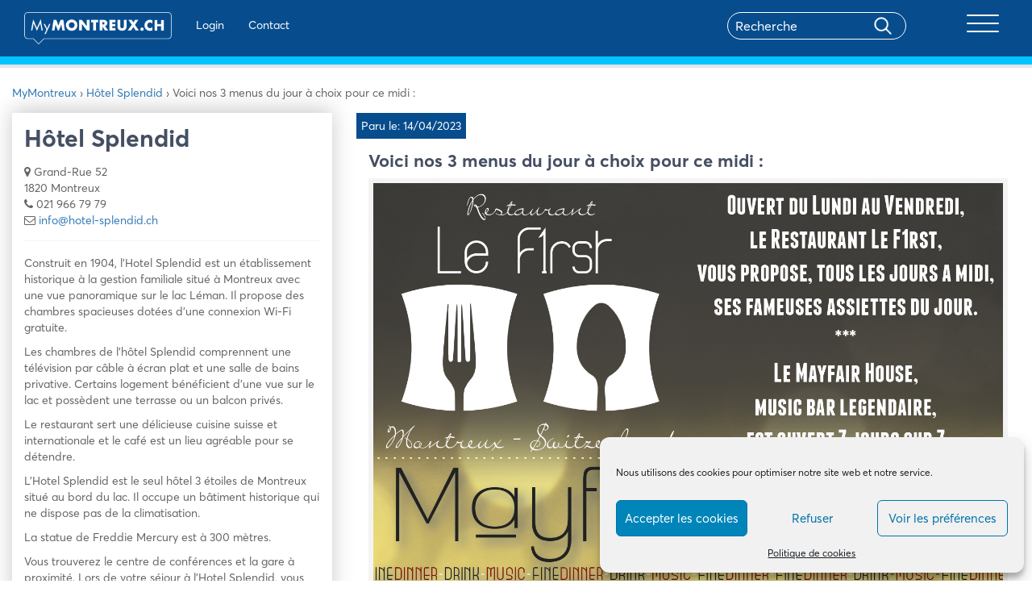

--- FILE ---
content_type: text/html; charset=UTF-8
request_url: https://mymontreux.ch/news/au-splendid-888/
body_size: 21243
content:
<!DOCTYPE html>
<html lang="fr">
  <head>
    <meta charset="utf-8">
    <meta http-equiv="X-UA-Compatible" content="IE=edge">
    <meta name="viewport" content="width=device-width, initial-scale=1">
    <!-- The above 3 meta tags *must* come first in the head; any other head content must come *after* these tags -->
    
      <!-- Bootstrap -->
    <link href="https://mymontreux.ch/wp-content/themes/montreux/css/bootstrap.css" rel="stylesheet">
	<link href="https://cdnjs.cloudflare.com/ajax/libs/font-awesome/4.7.0/css/font-awesome.min.css" rel="stylesheet">
	<link rel="stylesheet" href="https://mymontreux.ch/wp-content/themes/montreux/css/owl.carousel.min.css">
	<link rel="stylesheet" href="https://mymontreux.ch/wp-content/themes/montreux/css/owl.theme.default.css">
	<link href="https://mymontreux.ch/wp-content/themes/montreux/css/main.css?v=36" rel="stylesheet">
	<link href="https://mymontreux.ch/wp-content/themes/montreux/css/lightgallery.min.css" rel="stylesheet">
	<link rel="stylesheet" href="https://cdnjs.cloudflare.com/ajax/libs/jquery-confirm/3.2.0/jquery-confirm.min.css">
    <!-- HTML5 shim and Respond.js for IE8 support of HTML5 elements and media queries -->
    <!-- WARNING: Respond.js doesn't work if you view the page via file:// -->
    <!--[if lt IE 9]>
      <script src="https://oss.maxcdn.com/html5shiv/3.7.3/html5shiv.min.js"></script>
      <script src="https://oss.maxcdn.com/respond/1.4.2/respond.min.js"></script>
    <![endif]-->
	  
    <script async src="https://pagead2.googlesyndication.com/pagead/js/adsbygoogle.js?client=ca-pub-5431004470397975"
			crossorigin="anonymous"></script>
	  
        <script src="https://mymontreux.ch/wp-content/themes/montreux/js/isotope.pkgd.min.js"></script>

   <meta name='robots' content='index, follow, max-image-preview:large, max-snippet:-1, max-video-preview:-1' />

	<!-- This site is optimized with the Yoast SEO plugin v26.7 - https://yoast.com/wordpress/plugins/seo/ -->
	<title>Voici nos 3 menus du jour à choix pour ce midi :</title>
	<meta name="description" content="Voici nos 3 menus du jour à choix pour ce midi : - Les News de la commune de Montreux sur MyMontreux.ch %" />
	<link rel="canonical" href="https://mymontreux.ch/news/au-splendid-888/" />
	<meta property="og:locale" content="fr_FR" />
	<meta property="og:type" content="article" />
	<meta property="og:title" content="Voici nos 3 menus du jour à choix pour ce midi :" />
	<meta property="og:description" content="Voici nos 3 menus du jour à choix pour ce midi : - Les News de la commune de Montreux sur MyMontreux.ch %" />
	<meta property="og:url" content="https://mymontreux.ch/news/au-splendid-888/" />
	<meta property="og:site_name" content="MyMontreux" />
	<meta property="article:publisher" content="http://facebook.com/mymontreuxch" />
	<meta property="og:image" content="https://mymontreux.ch/wp-content/uploads/2017/04/Logo-2014.jpg" />
	<meta property="og:image:width" content="1441" />
	<meta property="og:image:height" content="980" />
	<meta property="og:image:type" content="image/jpeg" />
	<meta name="twitter:card" content="summary_large_image" />
	<meta name="twitter:site" content="@mymontreuxch" />
	<meta name="twitter:label1" content="Durée de lecture estimée" />
	<meta name="twitter:data1" content="1 minute" />
	<script type="application/ld+json" class="yoast-schema-graph">{"@context":"https://schema.org","@graph":[{"@type":"WebPage","@id":"https://mymontreux.ch/news/au-splendid-888/","url":"https://mymontreux.ch/news/au-splendid-888/","name":"Voici nos 3 menus du jour à choix pour ce midi :","isPartOf":{"@id":"https://mymontreux.ch/#website"},"primaryImageOfPage":{"@id":"https://mymontreux.ch/news/au-splendid-888/#primaryimage"},"image":{"@id":"https://mymontreux.ch/news/au-splendid-888/#primaryimage"},"thumbnailUrl":"https://mymontreux.ch/wp-content/uploads/2017/04/Logo-2014.jpg","datePublished":"2023-04-14T07:51:12+00:00","description":"Voici nos 3 menus du jour à choix pour ce midi : - Les News de la commune de Montreux sur MyMontreux.ch %","breadcrumb":{"@id":"https://mymontreux.ch/news/au-splendid-888/#breadcrumb"},"inLanguage":"fr-FR","potentialAction":[{"@type":"ReadAction","target":["https://mymontreux.ch/news/au-splendid-888/"]}]},{"@type":"ImageObject","inLanguage":"fr-FR","@id":"https://mymontreux.ch/news/au-splendid-888/#primaryimage","url":"https://mymontreux.ch/wp-content/uploads/2017/04/Logo-2014.jpg","contentUrl":"https://mymontreux.ch/wp-content/uploads/2017/04/Logo-2014.jpg","width":1441,"height":980},{"@type":"BreadcrumbList","@id":"https://mymontreux.ch/news/au-splendid-888/#breadcrumb","itemListElement":[{"@type":"ListItem","position":1,"name":"Accueil","item":"https://mymontreux.ch/"},{"@type":"ListItem","position":2,"name":"News","item":"https://mymontreux.ch/news/"},{"@type":"ListItem","position":3,"name":"Voici nos 3 menus du jour à choix pour ce midi :"}]},{"@type":"WebSite","@id":"https://mymontreux.ch/#website","url":"https://mymontreux.ch/","name":"MyMontreux","description":"Bienvenue sur MyMontreux","publisher":{"@id":"https://mymontreux.ch/#organization"},"potentialAction":[{"@type":"SearchAction","target":{"@type":"EntryPoint","urlTemplate":"https://mymontreux.ch/?s={search_term_string}"},"query-input":{"@type":"PropertyValueSpecification","valueRequired":true,"valueName":"search_term_string"}}],"inLanguage":"fr-FR"},{"@type":"Organization","@id":"https://mymontreux.ch/#organization","name":"MyMontreux","url":"https://mymontreux.ch/","logo":{"@type":"ImageObject","inLanguage":"fr-FR","@id":"https://mymontreux.ch/#/schema/logo/image/","url":"https://mymontreux.ch/wp-content/uploads/2018/07/417703_252223774862627_480984443_n.jpg","contentUrl":"https://mymontreux.ch/wp-content/uploads/2018/07/417703_252223774862627_480984443_n.jpg","width":180,"height":180,"caption":"MyMontreux"},"image":{"@id":"https://mymontreux.ch/#/schema/logo/image/"},"sameAs":["http://facebook.com/mymontreuxch","https://x.com/mymontreuxch","http://youtube.com/mymontreuxch"]}]}</script>
	<!-- / Yoast SEO plugin. -->


<link rel='dns-prefetch' href='//cdn.jsdelivr.net' />
<link rel='dns-prefetch' href='//www.googletagmanager.com' />
<link rel="alternate" title="oEmbed (JSON)" type="application/json+oembed" href="https://mymontreux.ch/wp-json/oembed/1.0/embed?url=https%3A%2F%2Fmymontreux.ch%2Fnews%2Fau-splendid-888%2F" />
<link rel="alternate" title="oEmbed (XML)" type="text/xml+oembed" href="https://mymontreux.ch/wp-json/oembed/1.0/embed?url=https%3A%2F%2Fmymontreux.ch%2Fnews%2Fau-splendid-888%2F&#038;format=xml" />
<style id='wp-img-auto-sizes-contain-inline-css' type='text/css'>
img:is([sizes=auto i],[sizes^="auto," i]){contain-intrinsic-size:3000px 1500px}
/*# sourceURL=wp-img-auto-sizes-contain-inline-css */
</style>
<link rel='stylesheet' id='wgs3-css' href='https://mymontreux.ch/wp-content/plugins/wp-google-search/wgs3.css?ver=6.9' type='text/css' media='all' />
<link rel='stylesheet' id='wti_like_post_style-css' href='https://mymontreux.ch/wp-content/plugins/wti-like-post/css/wti_like_post.css?ver=6.9' type='text/css' media='all' />
<link rel='stylesheet' id='sbi_styles-css' href='https://mymontreux.ch/wp-content/plugins/instagram-feed/css/sbi-styles.min.css?ver=6.10.0' type='text/css' media='all' />
<link rel='stylesheet' id='bdt-uikit-css' href='https://mymontreux.ch/wp-content/plugins/bdthemes-element-pack/assets/css/bdt-uikit.css?ver=3.15.1' type='text/css' media='all' />
<link rel='stylesheet' id='ep-helper-css' href='https://mymontreux.ch/wp-content/plugins/bdthemes-element-pack/assets/css/ep-helper.css?ver=6.12.0' type='text/css' media='all' />
<style id='wp-emoji-styles-inline-css' type='text/css'>

	img.wp-smiley, img.emoji {
		display: inline !important;
		border: none !important;
		box-shadow: none !important;
		height: 1em !important;
		width: 1em !important;
		margin: 0 0.07em !important;
		vertical-align: -0.1em !important;
		background: none !important;
		padding: 0 !important;
	}
/*# sourceURL=wp-emoji-styles-inline-css */
</style>
<link rel='stylesheet' id='gn-frontend-gnfollow-style-css' href='https://mymontreux.ch/wp-content/plugins/gn-publisher/assets/css/gn-frontend-gnfollow.min.css?ver=1.5.26' type='text/css' media='all' />
<link rel='stylesheet' id='style_login_widget-css' href='https://mymontreux.ch/wp-content/plugins/login-sidebar-widget/css/style_login_widget.css?ver=6.9' type='text/css' media='all' />
<link rel='stylesheet' id='wpos-slick-style-css' href='https://mymontreux.ch/wp-content/plugins/post-category-image-with-grid-and-slider/assets/css/slick.css?ver=1.5.3' type='text/css' media='all' />
<link rel='stylesheet' id='pciwgas-publlic-style-css' href='https://mymontreux.ch/wp-content/plugins/post-category-image-with-grid-and-slider/assets/css/pciwgas-public.css?ver=1.5.3' type='text/css' media='all' />
<link rel='stylesheet' id='cmplz-general-css' href='https://mymontreux.ch/wp-content/plugins/complianz-gdpr/assets/css/cookieblocker.min.css?ver=1766485646' type='text/css' media='all' />
<link rel='stylesheet' id='elementor-icons-css' href='https://mymontreux.ch/wp-content/plugins/elementor/assets/lib/eicons/css/elementor-icons.min.css?ver=5.45.0' type='text/css' media='all' />
<link rel='stylesheet' id='elementor-frontend-css' href='https://mymontreux.ch/wp-content/plugins/elementor/assets/css/frontend.min.css?ver=3.34.1' type='text/css' media='all' />
<link rel='stylesheet' id='elementor-post-102590-css' href='https://mymontreux.ch/wp-content/uploads/elementor/css/post-102590.css?ver=1768812661' type='text/css' media='all' />
<link rel='stylesheet' id='eihe-front-style-css' href='https://mymontreux.ch/wp-content/plugins/image-hover-effects-addon-for-elementor/assets/style.min.css?ver=1.4.4' type='text/css' media='all' />
<link rel='stylesheet' id='sbistyles-css' href='https://mymontreux.ch/wp-content/plugins/instagram-feed/css/sbi-styles.min.css?ver=6.10.0' type='text/css' media='all' />
<link rel='stylesheet' id='slick-css-css' href='https://cdn.jsdelivr.net/npm/slick-carousel@1.8.1/slick/slick.css?ver=6.9' type='text/css' media='all' />
<link rel='stylesheet' id='slick-theme-css-css' href='https://cdn.jsdelivr.net/npm/slick-carousel@1.8.1/slick/slick-theme.css?ver=6.9' type='text/css' media='all' />
<link rel='stylesheet' id='eael-general-css' href='https://mymontreux.ch/wp-content/plugins/essential-addons-for-elementor-lite/assets/front-end/css/view/general.min.css?ver=6.5.7' type='text/css' media='all' />
<link rel='stylesheet' id='elementor-gf-roboto-css' href='https://fonts.googleapis.com/css?family=Roboto:100,100italic,200,200italic,300,300italic,400,400italic,500,500italic,600,600italic,700,700italic,800,800italic,900,900italic&#038;display=auto' type='text/css' media='all' />
<link rel='stylesheet' id='elementor-gf-robotoslab-css' href='https://fonts.googleapis.com/css?family=Roboto+Slab:100,100italic,200,200italic,300,300italic,400,400italic,500,500italic,600,600italic,700,700italic,800,800italic,900,900italic&#038;display=auto' type='text/css' media='all' />
<script type="text/javascript" src="https://mymontreux.ch/wp-includes/js/jquery/jquery.min.js?ver=3.7.1" id="jquery-core-js"></script>
<script type="text/javascript" src="https://mymontreux.ch/wp-includes/js/jquery/jquery-migrate.min.js?ver=3.4.1" id="jquery-migrate-js"></script>
<script type="text/javascript" id="wti_like_post_script-js-extra">
/* <![CDATA[ */
var wtilp = {"ajax_url":"https://mymontreux.ch/wp-admin/admin-ajax.php"};
//# sourceURL=wti_like_post_script-js-extra
/* ]]> */
</script>
<script type="text/javascript" src="https://mymontreux.ch/wp-content/plugins/wti-like-post/js/wti_like_post.js?ver=6.9" id="wti_like_post_script-js"></script>
<script type="text/javascript" src="https://mymontreux.ch/wp-content/plugins/login-sidebar-widget/js/jquery.validate.min.js?ver=6.9" id="jquery.validate.min-js"></script>
<script type="text/javascript" src="https://mymontreux.ch/wp-content/plugins/login-sidebar-widget/js/additional-methods.js?ver=6.9" id="additional-methods-js"></script>
<script type="text/javascript" id="ajax-script-js-extra">
/* <![CDATA[ */
var ajax_posts = {"ajaxurl":"https://mymontreux.ch/wp-admin/admin-ajax.php"};
var change_user_role_mymontreux = {"ajax_url":"https://mymontreux.ch/wp-admin/admin-ajax.php"};
//# sourceURL=ajax-script-js-extra
/* ]]> */
</script>
<script type="text/javascript" src="https://mymontreux.ch/wp-content/themes/montreux/js/ajax-pagination.js?ver=6.9" id="ajax-script-js"></script>
<link rel="https://api.w.org/" href="https://mymontreux.ch/wp-json/" /><link rel="EditURI" type="application/rsd+xml" title="RSD" href="https://mymontreux.ch/xmlrpc.php?rsd" />
<link rel='shortlink' href='https://mymontreux.ch/?p=111727' />
<meta name="generator" content="Site Kit by Google 1.170.0" /><style>.log_forms { width: 98%; padding: 5px; border: 1px solid #CCC; margin: 2px; box-sizing:border-box; } .log-form-group{ margin: 0px; width: 100%; padding:5px; } .log_forms input[type=text], input[type=password] { width: 100%; padding: 7px 0 7px 4px !important; border: 1px solid #E3E3E3; margin:0px !important; } .log_forms input[type=submit] { width: 100%; padding: 7px; border: 1px solid #7ac9b7; } .log_forms input[type=text]:focus, input[type=password]:focus { border-color: #4697e4; } .lw-error{ color:#ff0000; } input.lw-error{ border:1px solid #ff0000 !important; }</style>			<style>.cmplz-hidden {
					display: none !important;
				}</style>  <style type="text/css">
    
    #wpadminbar {
      background:#074d8e;
      height:41px;
    }
    
    /*#adminmenu, #adminmenu .wp-submenu, #adminmenuback, #adminmenuwrap {background:#053e73}*/
    .wpcontent{background:#ffffff}
    
    #wpadminbar img {
    outline: 0;
    border: none;
    text-decoration: none;
    background: 0 0;
    height: 30px;
    margin-top: 7px;
}

#wpadminbar .wp-admin-bar-mymontreux a:hover{background:transparent!important;}

#wpseo_meta, #advanced-sortables{
}

@media screen and (max-width: 782px){
#wp-toolbar>ul>li, #wpadminbar #wp-admin-bar-user-actions.ab-submenu img.avatar {
   display: inline-block!important; 
}}
  </style>

<!-- Balises Meta Google AdSense ajoutées par Site Kit -->
<meta name="google-adsense-platform-account" content="ca-host-pub-2644536267352236">
<meta name="google-adsense-platform-domain" content="sitekit.withgoogle.com">
<!-- Fin des balises Meta End Google AdSense ajoutées par Site Kit -->
<meta name="generator" content="Elementor 3.34.1; features: additional_custom_breakpoints; settings: css_print_method-external, google_font-enabled, font_display-auto">
			<style>
				.e-con.e-parent:nth-of-type(n+4):not(.e-lazyloaded):not(.e-no-lazyload),
				.e-con.e-parent:nth-of-type(n+4):not(.e-lazyloaded):not(.e-no-lazyload) * {
					background-image: none !important;
				}
				@media screen and (max-height: 1024px) {
					.e-con.e-parent:nth-of-type(n+3):not(.e-lazyloaded):not(.e-no-lazyload),
					.e-con.e-parent:nth-of-type(n+3):not(.e-lazyloaded):not(.e-no-lazyload) * {
						background-image: none !important;
					}
				}
				@media screen and (max-height: 640px) {
					.e-con.e-parent:nth-of-type(n+2):not(.e-lazyloaded):not(.e-no-lazyload),
					.e-con.e-parent:nth-of-type(n+2):not(.e-lazyloaded):not(.e-no-lazyload) * {
						background-image: none !important;
					}
				}
			</style>
			<link rel="icon" href="https://mymontreux.ch/wp-content/uploads/2020/07/cropped-list_icon-1-192x192-1-150x150.png" sizes="32x32" />
<link rel="icon" href="https://mymontreux.ch/wp-content/uploads/2020/07/cropped-list_icon-1-192x192-1.png" sizes="192x192" />
<link rel="apple-touch-icon" href="https://mymontreux.ch/wp-content/uploads/2020/07/cropped-list_icon-1-192x192-1.png" />
<meta name="msapplication-TileImage" content="https://mymontreux.ch/wp-content/uploads/2020/07/cropped-list_icon-1-192x192-1.png" />
		<style type="text/css" id="wp-custom-css">
			#sidebar .elementor-col-16 {
	width:16.66%
}

.scrooll{
  overflow-x: hidden;
    overflow-y: scroll;
}		</style>
		         
      <link rel="stylesheet" href="https://unpkg.com/swiper/swiper-bundle.css" />
		<link rel="stylesheet" href="https://unpkg.com/swiper/swiper-bundle.min.css" />

		<script src="https://unpkg.com/swiper/swiper-bundle.js"></script>
		<script src="https://unpkg.com/swiper/swiper-bundle.min.js"></script>
													 
		<!-- Google Tag Manager -->
			<script>(function(w,d,s,l,i){w[l]=w[l]||[];w[l].push({'gtm.start':
			new Date().getTime(),event:'gtm.js'});var f=d.getElementsByTagName(s)[0],
			j=d.createElement(s),dl=l!='dataLayer'?'&l='+l:'';j.async=true;j.src=
			'https://www.googletagmanager.com/gtm.js?id='+i+dl;f.parentNode.insertBefore(j,f);
			})(window,document,'script','dataLayer','GTM-T5C55F4');</script>
		<!-- End Google Tag Manager -->
  </head>
  <body data-cmplz=1  class="wp-singular news-template-default single single-news postid-111727 wp-theme-montreux elementor-default elementor-kit-102590">
  
  <!-- Google Tag Manager (noscript) -->
<noscript><iframe src="https://www.googletagmanager.com/ns.html?id=GTM-T5C55F4"
height="0" width="0" style="display:none;visibility:hidden"></iframe></noscript>
<!-- End Google Tag Manager (noscript) -->

	  <div id="fb-root"></div>
		<script type="text/plain" data-service="facebook" data-category="marketing">(function(d, s, id) {
		  var js, fjs = d.getElementsByTagName(s)[0];
		  if (d.getElementById(id)) return;
		  js = d.createElement(s); js.id = id;
		  js.src = "https://connect.facebook.net/fr_FR/sdk.js#xfbml=1&version=v2.8";
		  fjs.parentNode.insertBefore(js, fjs);
		}(document, 'script', 'facebook-jssdk'));</script>
  
  <nav id="navbar-primary" class="navbar navbar-default" role="navigation" style="display:none">
        <!-- Brand and toggle get grouped for better mobile display -->
        <div style="float: right;"><button id="hide">X</button></div>
        <div class="container">
            
            <!-- Collect the nav links, forms, and other content for toggling -->
           <div id="primary_collapse" class="collapse navbar-collapse"><ul id="menu-menu-principal" class="nav navbar-nav navbar-right effectmenu"><li itemscope="itemscope" itemtype="https://www.schema.org/SiteNavigationElement" id="menu-item-27674" class="menu-item menu-item-type-taxonomy menu-item-object-category menu-item-has-children menu-item-27674 dropdown"><a title="Affaires et Achats" href="#" data-toggle="dropdown" class="dropdown-toggle" aria-haspopup="true">Affaires et Achats <span class="caret"></span></a>
<ul role="menu" class=" dropdown-menu" >
	<li itemscope="itemscope" itemtype="https://www.schema.org/SiteNavigationElement" id="menu-item-27675" class="menu-item menu-item-type-taxonomy menu-item-object-category menu-item-27675"><a title="Commerces et Boutiques" href="https://mymontreux.ch/categorie/affaires-achats/commerces-boutiques/">Commerces et Boutiques</a></li>
	<li itemscope="itemscope" itemtype="https://www.schema.org/SiteNavigationElement" id="menu-item-27678" class="menu-item menu-item-type-taxonomy menu-item-object-category menu-item-27678"><a title="Santé et Bien-être" href="https://mymontreux.ch/categorie/affaires-achats/sante-bien-etre/">Santé et Bien-être</a></li>
	<li itemscope="itemscope" itemtype="https://www.schema.org/SiteNavigationElement" id="menu-item-27679" class="menu-item menu-item-type-taxonomy menu-item-object-category menu-item-27679"><a title="Services" href="https://mymontreux.ch/categorie/affaires-achats/services/">Services</a></li>
	<li itemscope="itemscope" itemtype="https://www.schema.org/SiteNavigationElement" id="menu-item-27680" class="menu-item menu-item-type-taxonomy menu-item-object-category menu-item-27680"><a title="Immobilier" href="https://mymontreux.ch/categorie/affaires-achats/immobilier/">Immobilier</a></li>
	<li itemscope="itemscope" itemtype="https://www.schema.org/SiteNavigationElement" id="menu-item-27681" class="menu-item menu-item-type-taxonomy menu-item-object-category menu-item-27681"><a title="Education" href="https://mymontreux.ch/categorie/affaires-achats/education/">Education</a></li>
</ul>
</li>
<li itemscope="itemscope" itemtype="https://www.schema.org/SiteNavigationElement" id="menu-item-27682" class="menu-item menu-item-type-taxonomy menu-item-object-category menu-item-has-children menu-item-27682 dropdown"><a title="Bars et Restaurants" href="#" data-toggle="dropdown" class="dropdown-toggle" aria-haspopup="true">Bars et Restaurants <span class="caret"></span></a>
<ul role="menu" class=" dropdown-menu" >
	<li itemscope="itemscope" itemtype="https://www.schema.org/SiteNavigationElement" id="menu-item-27683" class="menu-item menu-item-type-taxonomy menu-item-object-category menu-item-27683"><a title="Bars, Cafés et Salons de Thé" href="https://mymontreux.ch/categorie/bars-et-restaurants/bars-cafes-salons-the/">Bars, Cafés et Salons de Thé</a></li>
	<li itemscope="itemscope" itemtype="https://www.schema.org/SiteNavigationElement" id="menu-item-27687" class="menu-item menu-item-type-taxonomy menu-item-object-category menu-item-27687"><a title="Restaurants" href="https://mymontreux.ch/categorie/bars-et-restaurants/restaurants/">Restaurants</a></li>
	<li itemscope="itemscope" itemtype="https://www.schema.org/SiteNavigationElement" id="menu-item-27684" class="menu-item menu-item-type-taxonomy menu-item-object-category menu-item-27684"><a title="Boîtes de nuit" href="https://mymontreux.ch/categorie/bars-et-restaurants/boites-nuit/">Boîtes de nuit</a></li>
	<li itemscope="itemscope" itemtype="https://www.schema.org/SiteNavigationElement" id="menu-item-27685" class="menu-item menu-item-type-taxonomy menu-item-object-category menu-item-27685"><a title="Caveaux" href="https://mymontreux.ch/categorie/bars-et-restaurants/caveaux/">Caveaux</a></li>
	<li itemscope="itemscope" itemtype="https://www.schema.org/SiteNavigationElement" id="menu-item-27686" class="menu-item menu-item-type-taxonomy menu-item-object-category menu-item-27686"><a title="Fast-Food, Snack" href="https://mymontreux.ch/categorie/bars-et-restaurants/fast-food-snack/">Fast-Food, Snack</a></li>
</ul>
</li>
<li itemscope="itemscope" itemtype="https://www.schema.org/SiteNavigationElement" id="menu-item-27688" class="menu-item menu-item-type-taxonomy menu-item-object-category menu-item-has-children menu-item-27688 dropdown"><a title="Tourisme et Hébergement" href="#" data-toggle="dropdown" class="dropdown-toggle" aria-haspopup="true">Tourisme et Hébergement <span class="caret"></span></a>
<ul role="menu" class=" dropdown-menu" >
	<li itemscope="itemscope" itemtype="https://www.schema.org/SiteNavigationElement" id="menu-item-27689" class="menu-item menu-item-type-taxonomy menu-item-object-category menu-item-27689"><a title="Hôtels" href="https://mymontreux.ch/categorie/tourisme-hebergement/hotels/">Hôtels</a></li>
	<li itemscope="itemscope" itemtype="https://www.schema.org/SiteNavigationElement" id="menu-item-27690" class="menu-item menu-item-type-taxonomy menu-item-object-category menu-item-27690"><a title="Taxis, Transport et Voyages" href="https://mymontreux.ch/categorie/tourisme-hebergement/taxis-transport-voyages/">Taxis, Transport et Voyages</a></li>
	<li itemscope="itemscope" itemtype="https://www.schema.org/SiteNavigationElement" id="menu-item-27691" class="menu-item menu-item-type-taxonomy menu-item-object-category menu-item-27691"><a title="Bed&#039;n&#039;Breakfast" href="https://mymontreux.ch/categorie/tourisme-hebergement/bed-breakfast/">Bed&rsquo;n&rsquo;Breakfast</a></li>
	<li itemscope="itemscope" itemtype="https://www.schema.org/SiteNavigationElement" id="menu-item-27692" class="menu-item menu-item-type-taxonomy menu-item-object-category menu-item-27692"><a title="Informations et Activités" href="https://mymontreux.ch/categorie/tourisme-hebergement/informations-activites/">Informations et Activités</a></li>
</ul>
</li>
<li itemscope="itemscope" itemtype="https://www.schema.org/SiteNavigationElement" id="menu-item-27693" class="menu-item menu-item-type-taxonomy menu-item-object-category menu-item-has-children menu-item-27693 dropdown"><a title="Culture et Communauté" href="#" data-toggle="dropdown" class="dropdown-toggle" aria-haspopup="true">Culture et Communauté <span class="caret"></span></a>
<ul role="menu" class=" dropdown-menu" >
	<li itemscope="itemscope" itemtype="https://www.schema.org/SiteNavigationElement" id="menu-item-27694" class="menu-item menu-item-type-taxonomy menu-item-object-category menu-item-27694"><a title="Associations" href="https://mymontreux.ch/categorie/culture-communaute/associations/">Associations</a></li>
	<li itemscope="itemscope" itemtype="https://www.schema.org/SiteNavigationElement" id="menu-item-27695" class="menu-item menu-item-type-taxonomy menu-item-object-category menu-item-27695"><a title="Festivals et Manifestations" href="https://mymontreux.ch/categorie/culture-communaute/festivals-manifestations/">Festivals et Manifestations</a></li>
	<li itemscope="itemscope" itemtype="https://www.schema.org/SiteNavigationElement" id="menu-item-27696" class="menu-item menu-item-type-taxonomy menu-item-object-category menu-item-27696"><a title="Loisirs et Famille" href="https://mymontreux.ch/categorie/culture-communaute/loisirs-famille/">Loisirs et Famille</a></li>
	<li itemscope="itemscope" itemtype="https://www.schema.org/SiteNavigationElement" id="menu-item-27697" class="menu-item menu-item-type-taxonomy menu-item-object-category menu-item-27697"><a title="Musique" href="https://mymontreux.ch/categorie/culture-communaute/musique/">Musique</a></li>
	<li itemscope="itemscope" itemtype="https://www.schema.org/SiteNavigationElement" id="menu-item-27699" class="menu-item menu-item-type-taxonomy menu-item-object-category menu-item-27699"><a title="Galeries, Musées et Monuments" href="https://mymontreux.ch/categorie/culture-communaute/musees-monuments/">Galeries, Musées et Monuments</a></li>
	<li itemscope="itemscope" itemtype="https://www.schema.org/SiteNavigationElement" id="menu-item-27698" class="menu-item menu-item-type-taxonomy menu-item-object-category menu-item-27698"><a title="Théâtres et Cinémas" href="https://mymontreux.ch/categorie/culture-communaute/theatres/">Théâtres et Cinémas</a></li>
</ul>
</li>
<li itemscope="itemscope" itemtype="https://www.schema.org/SiteNavigationElement" id="menu-item-102660" class="menu-item menu-item-type-custom menu-item-object-custom menu-item-102660"><a title="Montreux en images" href="/montreux-en-images/">Montreux en images</a></li>
<li itemscope="itemscope" itemtype="https://www.schema.org/SiteNavigationElement" id="menu-item-102661" class="menu-item menu-item-type-post_type menu-item-object-page menu-item-102661"><a title="Tout savoir sur Montreux" href="https://mymontreux.ch/tout-savoir-sur-montreux/">Tout savoir sur Montreux</a></li>
<li itemscope="itemscope" itemtype="https://www.schema.org/SiteNavigationElement" id="menu-item-102662" class="menu-item menu-item-type-custom menu-item-object-custom menu-item-102662"><a title="Le saviez-vous" href="/etablissement/montreux-le-saviez-vous/">Le saviez-vous</a></li>
<li itemscope="itemscope" itemtype="https://www.schema.org/SiteNavigationElement" id="menu-item-102663" class="menu-item menu-item-type-custom menu-item-object-custom menu-item-102663"><a title="Interviews" href="/etablissement/interviews-de-personnalites-montreusiennes/">Interviews</a></li>
<li itemscope="itemscope" itemtype="https://www.schema.org/SiteNavigationElement" id="menu-item-102664" class="menu-item menu-item-type-custom menu-item-object-custom menu-item-102664"><a title="Watizit" href="/watizit/">Watizit</a></li>
<li itemscope="itemscope" itemtype="https://www.schema.org/SiteNavigationElement" id="menu-item-102665" class="menu-item menu-item-type-custom menu-item-object-custom menu-item-102665"><a title="Blogs" href="/categorie/blog/">Blogs</a></li>
</ul></div>         
        <h2 class="headermobile">Administration</h2>
<ul class="nav navbar-nav headermobile">
           
            
    <li><a href="https://mymontreux.ch/wp-login.php?redirect_to=https%3A%2F%2Fmymontreux.ch%2Fnews%2Fau-splendid-888%2F" rel="nofollow">Login</a></li>
        <li><a href="/contact/" >Contact</a></li>


            
                
            
              
           

       </ul>

        
        </div>
    </nav>
  <header> 
	 <div class="container">
	 <section class="header-primary">
 <a class="navbar-brand" href="https://mymontreux.ch"><img src="https://mymontreux.ch/wp-content/themes/montreux/img/logo-single.png" /></a>

<ul class="nav navbar-nav navbar-left header_link">
            
            
    <li><a href="https://mymontreux.ch/wp-login.php?redirect_to=https%3A%2F%2Fmymontreux.ch%2Fnews%2Fau-splendid-888%2F" rel="nofollow">Login</a></li>
        <li><a href="/contact/" >Contact</a></li>


            
                
            
              
       </ul>  

<div class="navbar-header">
             <div id="search" class="col-md-8 ">
               <form role="search" method="get" id="search-form" action="#">
                  <div class="search-wrap">
                     <input type="search" placeholder="Recherche" name="s" id="search-input" class="search" value="">
                     <input type="submit" class="searchbutton" value="">
                  </div>
               </form>
            </div>          
                 <button type="button" id="show" class="navbar-toggle collapsed" data-toggle="collapse" data-target="#navbar-primary">
              <span class="icon-bar"></span>
              <span class="icon-bar"></span>
              <span class="icon-bar"></span>
              <span class="sr-only">Toggle navigation</span>
            </button>     
            <!--<p>MENU</p>  -->         
         
            </div>	  

	 </section>
	 
	 </div>
  <div class="mdblue"></div>
  </header><!--<section id="etablissement-top">
   <div class="container">
      <div class="col-sm-12">
         <h1>Voici nos 3 menus du jour à choix pour ce midi :</h1>
      </div>
   </div>-->
   <!--<div class="slider-top owl-carousel owl-theme news-slider">
	   
			     <div class="item">
			         <div class="top-image" style="background:url(https://mymontreux.ch/wp-content/uploads/2017/04/Logo-2014.jpg) center center no-repeat;"></div>
			     </div>
	
   </div>
    items -->
<!--</section>-->
<section id="etablissement-content">
   <div class="container">
   <div class="row">
	   <div class="col-sm-12" style="margin-bottom:15px;">
		   
		   <div class="breadcrumbs" itemscope="" itemtype="http://schema.org/BreadcrumbList"><span itemprop="itemListElement" itemscope="" itemtype="http://schema.org/ListItem"><a href="https://mymontreux.ch" itemprop="item" class="home"><span itemprop="name">MyMontreux</span></a></span> <span class="sep">›</span> 
		   
		   
		   	   		   
		   <span itemprop="itemListElement" itemscope="" itemtype="http://schema.org/ListItem">
		   <a href="https://mymontreux.ch/etablissement/au-splendid/" itemprop="item">
			   <span itemprop="name">Hôtel Splendid</span>
		</a>
		</span> 
						
		<span class="sep">›</span> <span class="current">Voici nos 3 menus du jour à choix pour ce midi :</span></div>
		   
		    </div>
	   
	   	   	   <div id="etablissement" class="col-lg-4 col-sm-5 ">
         <div class="etablissementimage" style="background:url(https://mymontreux.ch/wp-content/themes/montreux/img/header.jpg) center center no-repeat;"></div>
         <div class="block-info">
            <a href="https://mymontreux.ch/etablissement/au-splendid/"><h2>Hôtel Splendid</h2></a>
            <ul class="contact">
               <li><i class="fa fa-map-marker"></i> <span class="adressespan"><p>Grand-Rue 52<br />
1820 Montreux</p>
 </span></li>               <li><i class="fa fa-phone"></i> <span>021 966 79 79</span></li>                               <li><i class="fa fa-envelope-o"></i> <span><a href="mailto:info@hotel-splendid.ch">info@hotel-splendid.ch</a></span></li>               
               
                           </ul>
            <p>Construit en 1904, l&rsquo;Hotel Splendid est un établissement historique à la gestion familiale situé à Montreux avec une vue panoramique sur le lac Léman. Il propose des chambres spacieuses dotées d&rsquo;une connexion Wi-Fi gratuite.</p>
<p>Les chambres de l&rsquo;hôtel Splendid comprennent une télévision par câble à écran plat et une salle de bains privative. Certains logement bénéficient d&rsquo;une vue sur le lac et possèdent une terrasse ou un balcon privés.</p>
<p>Le restaurant sert une délicieuse cuisine suisse et internationale et le café est un lieu agréable pour se détendre.</p>
<p>L&rsquo;Hotel Splendid est le seul hôtel 3 étoiles de Montreux situé au bord du lac. Il occupe un bâtiment historique qui ne dispose pas de la climatisation.</p>
<p>La statue de Freddie Mercury est à 300 mètres.</p>
<p>Vous trouverez le centre de conférences et la gare à proximité. Lors de votre séjour à l&rsquo;Hotel Splendid, vous pourrez profiter gratuitement des transports en commun locaux.</p>
<div class='watch-action'><div class='watch-position align-left'><div class='action-like'><a class='lbg-style1 like-55794 jlk' href='javascript:void(0)' data-task='like' data-post_id='55794' data-nonce='25b34376bc' rel='nofollow'><img class='wti-pixel' src='https://mymontreux.ch/wp-content/plugins/wti-like-post/images/pixel.gif' title='comme' /><span class='lc-55794 lc'>+7</span></a></div><div class='action-unlike'><a class='unlbg-style1 unlike-55794 jlk' href='javascript:void(0)' data-task='unlike' data-post_id='55794' data-nonce='25b34376bc' rel='nofollow'><img class='wti-pixel' src='https://mymontreux.ch/wp-content/plugins/wti-like-post/images/pixel.gif' title='contrairement à' /><span class='unlc-55794 unlc'>0</span></a></div> </div> <div class='status-55794 status align-left'></div></div><div class='wti-clear'></div>         </div>
         		         <div class="fb-like" data-href="http://mymontreux.ch/news/au-splendid-888/" data-layout="standard" data-action="like" data-show-faces="true" data-share="true"></div>
      
      
      
            
      </div>
      <div class="col-lg-8 col-sm-7 singlenews">
        		
                  <date>Paru le: 14/04/2023</date>
                  <!--<a href="#" class="name">Montreux News</a>-->
             
               <div class="news-block">
	                 
                    <!-- mymontreux responsive 
						<script async src="https://pagead2.googlesyndication.com/pagead/js/adsbygoogle.js?client=ca-pub-5431004470397975"
		 crossorigin="anonymous"></script>
						<ins class="adsbygoogle"
							 style="display:block"
							 data-ad-client="ca-pub-5431004470397975"
							 data-ad-slot="2067422882"
							 data-ad-format="auto"
							 data-full-width-responsive="true"></ins>
						<script>
							 (adsbygoogle = window.adsbygoogle || []).push({});
						</script>
					-->


<h1>Voici nos 3 menus du jour à choix pour ce midi :</h1>
                   	               	               
	               <div class="newsimagecontent">
		               <img class="img-responsive" src="https://mymontreux.ch/wp-content/uploads/2017/04/Logo-2014.jpg" />
		               
	               </div>
	               
	                               
		   			
		   			<p style="text-align: center;"><strong><em>VENDREDI 14 AVRIL 2023</em></strong></p>
<p style="text-align: center;"><strong><em> </em></strong></p>
<p style="text-align: center;"><strong><em>CONSOMME DE BOEUF AUX PETITS LEGUMES</em></strong></p>
<p style="text-align: center;"><strong>***</strong></p>
<p style="text-align: center;"><strong> </strong></p>
<p style="text-align: center;"><strong><em>EMINCE DE BŒUF (CH) STROGANOV</em></strong></p>
<p style="text-align: center;"><strong><em>RIZ CREOLE</em></strong></p>
<p style="text-align: center;"><strong><em>LEGUMES et SALADE</em></strong></p>
<p style="text-align: center;"><strong><em>16.70 CHF</em></strong></p>
<p style="text-align: center;"><strong>***</strong></p>
<p style="text-align: center;"><strong>                 </strong></p>
<p style="text-align: center;"><strong><em>FILETS DE PERCHE (RUS) SAUTES AU BEURRE MEUNIERE, SAUCE TARTARE</em></strong></p>
<p style="text-align: center;"><strong><em>POMMES FRITES MAISON</em></strong></p>
<p style="text-align: center;"><strong><em>LEGUMES et SALADE</em></strong></p>
<p style="text-align: center;"><strong><em>21.70 CHF</em></strong></p>
<p style="text-align: center;"><strong>***</strong></p>
<p style="text-align: center;"><strong> </strong></p>
<p style="text-align: center;"><strong><em>DUO D’ASPERGES (MEX/ES) et JAMBON CRU DU VALAIS, SAUCE MOUSSELINE</em></strong></p>
<p style="text-align: center;"><strong><em>SALADE DE SAISON</em></strong></p>
<p style="text-align: center;"><strong><em>16.70 CHF</em></strong></p>
<p style="text-align: center;"><strong><em> </em></strong></p>
<p style="text-align: center;"><strong><em>NOS ASSIETTES DU JOUR AUSSI A L’EMPORTER</em></strong></p>
<p style="text-align: center;"><strong><em> </em></strong></p>
<p style="text-align: center;"><strong><em>SANS OUBLIER NOTRE FONDUE AU FROMAGE MOITIE-MOITIE à </em></strong></p>
<p style="text-align: center;"><strong><em>CHF 24.— P.P.</em></strong></p>
<div class='watch-action'><div class='watch-position align-left'><div class='action-like'><a class='lbg-style1 like-111727 jlk' href='javascript:void(0)' data-task='like' data-post_id='111727' data-nonce='25b34376bc' rel='nofollow'><img class='wti-pixel' src='https://mymontreux.ch/wp-content/plugins/wti-like-post/images/pixel.gif' title='comme' /><span class='lc-111727 lc'>0</span></a></div><div class='action-unlike'><a class='unlbg-style1 unlike-111727 jlk' href='javascript:void(0)' data-task='unlike' data-post_id='111727' data-nonce='25b34376bc' rel='nofollow'><img class='wti-pixel' src='https://mymontreux.ch/wp-content/plugins/wti-like-post/images/pixel.gif' title='contrairement à' /><span class='unlc-111727 unlc'>0</span></a></div> </div> <div class='status-111727 status align-left'></div></div><div class='wti-clear'></div>		   		
	   			 </a>
               </div>
              
			     
    	<!-- mymontreux responsive -->
	    <!--
		<ins class="adsbygoogle"
			 style="display:block"
			 data-ad-client="ca-pub-5431004470397975"
			 data-ad-slot="2067422882"
			 data-ad-format="auto"
			 data-full-width-responsive="true"></ins>
		<script>
			 (adsbygoogle = window.adsbygoogle || []).push({});
		</script>
		-->
         
         </div>
         <!-- end row news -->
      </div>
     
   </div>
</section>
</section>   

<footer>		<footer data-elementor-type="footer" data-elementor-id="102622" class="elementor elementor-102622" data-elementor-post-type="elementor_library">
					<section class="elementor-section elementor-top-section elementor-element elementor-element-322fbaa0 elementor-section-boxed elementor-section-height-default elementor-section-height-default" data-id="322fbaa0" data-element_type="section">
						<div class="elementor-container elementor-column-gap-default">
					<div class="elementor-column elementor-col-33 elementor-top-column elementor-element elementor-element-20bc3276 elementor-hidden-desktop elementor-hidden-tablet elementor-hidden-mobile" data-id="20bc3276" data-element_type="column" id="horoscope">
			<div class="elementor-widget-wrap elementor-element-populated">
						<div class="elementor-element elementor-element-7f562fe5 elementor-widget elementor-widget-heading" data-id="7f562fe5" data-element_type="widget" data-widget_type="heading.default">
				<div class="elementor-widget-container">
					<h3 class="elementor-heading-title elementor-size-default"><a href="https://www.jourdevoyance.com/horoscope/"><img src="/wp-content/uploads/2020/07/favicon-13-19-51.png" width="15px"></a> <b>Horoscope</b>  du jour</h3>				</div>
				</div>
				<div class="elementor-element elementor-element-3fdf6c9b elementor-widget elementor-widget-text-editor" data-id="3fdf6c9b" data-element_type="widget" data-widget_type="text-editor.default">
				<div class="elementor-widget-container">
					<div><div class='col-md-3 left'><h5>Signe</h5></div><div class='col-md-3'><h5>Amour</h5></div><div class='col-md-3'><h5>Argent</h5></div><div class='col-md-3'><h5>Santé</h5></div></div><div><div class='col-md-3 left'><h6>Belier</h6></div><div class='col-md-3'><img src='/wp-content/themes/montreux/img/5.png' /></div><div class='col-md-3'><img src='/wp-content/themes/montreux/img/3.png' /></div><div class='col-md-3'><img src='/wp-content/themes/montreux/img/4.png' /></div></div><div><div class='col-md-3 left'><h6>Taureau</h6></div><div class='col-md-3'><img src='/wp-content/themes/montreux/img/2.png' /></div><div class='col-md-3'><img src='/wp-content/themes/montreux/img/3.png' /></div><div class='col-md-3'><img src='/wp-content/themes/montreux/img/3.png' /></div></div><div><div class='col-md-3 left'><h6>Gémeaux</h6></div><div class='col-md-3'><img src='/wp-content/themes/montreux/img/4.png' /></div><div class='col-md-3'><img src='/wp-content/themes/montreux/img/1.png' /></div><div class='col-md-3'><img src='/wp-content/themes/montreux/img/5.png' /></div></div><div><div class='col-md-3 left'><h6>Cancer</h6></div><div class='col-md-3'><img src='/wp-content/themes/montreux/img/1.png' /></div><div class='col-md-3'><img src='/wp-content/themes/montreux/img/5.png' /></div><div class='col-md-3'><img src='/wp-content/themes/montreux/img/5.png' /></div></div><div><div class='col-md-3 left'><h6>Lion</h6></div><div class='col-md-3'><img src='/wp-content/themes/montreux/img/5.png' /></div><div class='col-md-3'><img src='/wp-content/themes/montreux/img/3.png' /></div><div class='col-md-3'><img src='/wp-content/themes/montreux/img/5.png' /></div></div><div><div class='col-md-3 left'><h6>Vierge</h6></div><div class='col-md-3'><img src='/wp-content/themes/montreux/img/5.png' /></div><div class='col-md-3'><img src='/wp-content/themes/montreux/img/4.png' /></div><div class='col-md-3'><img src='/wp-content/themes/montreux/img/3.png' /></div></div><div><div class='col-md-3 left'><h6>Balance</h6></div><div class='col-md-3'><img src='/wp-content/themes/montreux/img/4.png' /></div><div class='col-md-3'><img src='/wp-content/themes/montreux/img/3.png' /></div><div class='col-md-3'><img src='/wp-content/themes/montreux/img/4.png' /></div></div><div><div class='col-md-3 left'><h6>Scorpion</h6></div><div class='col-md-3'><img src='/wp-content/themes/montreux/img/5.png' /></div><div class='col-md-3'><img src='/wp-content/themes/montreux/img/2.png' /></div><div class='col-md-3'><img src='/wp-content/themes/montreux/img/2.png' /></div></div><div><div class='col-md-3 left'><h6>Sagittaire</h6></div><div class='col-md-3'><img src='/wp-content/themes/montreux/img/1.png' /></div><div class='col-md-3'><img src='/wp-content/themes/montreux/img/4.png' /></div><div class='col-md-3'><img src='/wp-content/themes/montreux/img/1.png' /></div></div><div><div class='col-md-3 left'><h6>Capricorne</h6></div><div class='col-md-3'><img src='/wp-content/themes/montreux/img/1.png' /></div><div class='col-md-3'><img src='/wp-content/themes/montreux/img/5.png' /></div><div class='col-md-3'><img src='/wp-content/themes/montreux/img/5.png' /></div></div><div><div class='col-md-3 left'><h6>Verseau</h6></div><div class='col-md-3'><img src='/wp-content/themes/montreux/img/5.png' /></div><div class='col-md-3'><img src='/wp-content/themes/montreux/img/3.png' /></div><div class='col-md-3'><img src='/wp-content/themes/montreux/img/2.png' /></div></div><div><div class='col-md-3 left'><h6>Poissons</h6></div><div class='col-md-3'><img src='/wp-content/themes/montreux/img/4.png' /></div><div class='col-md-3'><img src='/wp-content/themes/montreux/img/1.png' /></div><div class='col-md-3'><img src='/wp-content/themes/montreux/img/4.png' /></div></div>				<p></p>								</div>
				</div>
					</div>
		</div>
				<div class="elementor-column elementor-col-66 elementor-top-column elementor-element elementor-element-45920425" data-id="45920425" data-element_type="column">
			<div class="elementor-widget-wrap elementor-element-populated">
						<div class="elementor-element elementor-element-3f58c325 elementor-widget elementor-widget-heading" data-id="3f58c325" data-element_type="widget" data-widget_type="heading.default">
				<div class="elementor-widget-container">
					<h3 class="elementor-heading-title elementor-size-default"><b>My</b> Montreux</h3>				</div>
				</div>
				<section class="elementor-section elementor-inner-section elementor-element elementor-element-85d62be elementor-section-boxed elementor-section-height-default elementor-section-height-default" data-id="85d62be" data-element_type="section">
						<div class="elementor-container elementor-column-gap-default">
					<div class="elementor-column elementor-col-50 elementor-inner-column elementor-element elementor-element-fc9a54b" data-id="fc9a54b" data-element_type="column">
			<div class="elementor-widget-wrap elementor-element-populated">
						<div class="elementor-element elementor-element-1a7b60eb elementor-widget elementor-widget-image" data-id="1a7b60eb" data-element_type="widget" data-widget_type="image.default">
				<div class="elementor-widget-container">
																<a href="/montreux-en-images/">
							<img width="590" height="200" src="https://mymontreux.ch/wp-content/uploads/2021/02/Groupe-27-1.png" class="attachment-large size-large wp-image-102614" alt="" srcset="https://mymontreux.ch/wp-content/uploads/2021/02/Groupe-27-1.png 590w, https://mymontreux.ch/wp-content/uploads/2021/02/Groupe-27-1-300x102.png 300w" sizes="(max-width: 590px) 100vw, 590px" />								</a>
															</div>
				</div>
				<div class="elementor-element elementor-element-22836b3b elementor-widget elementor-widget-image" data-id="22836b3b" data-element_type="widget" data-widget_type="image.default">
				<div class="elementor-widget-container">
																<a href="/etablissement/montreux-le-saviez-vous/">
							<img width="590" height="200" src="https://mymontreux.ch/wp-content/uploads/2021/02/Groupe-28-1.png" class="attachment-large size-large wp-image-102615" alt="" srcset="https://mymontreux.ch/wp-content/uploads/2021/02/Groupe-28-1.png 590w, https://mymontreux.ch/wp-content/uploads/2021/02/Groupe-28-1-300x102.png 300w" sizes="(max-width: 590px) 100vw, 590px" />								</a>
															</div>
				</div>
				<div class="elementor-element elementor-element-59292c5f elementor-widget elementor-widget-image" data-id="59292c5f" data-element_type="widget" data-widget_type="image.default">
				<div class="elementor-widget-container">
																<a href="/watizit/">
							<img width="590" height="200" src="https://mymontreux.ch/wp-content/uploads/2021/02/Groupe-31-1.png" class="attachment-large size-large wp-image-102616" alt="" srcset="https://mymontreux.ch/wp-content/uploads/2021/02/Groupe-31-1.png 590w, https://mymontreux.ch/wp-content/uploads/2021/02/Groupe-31-1-300x102.png 300w" sizes="(max-width: 590px) 100vw, 590px" />								</a>
															</div>
				</div>
					</div>
		</div>
				<div class="elementor-column elementor-col-50 elementor-inner-column elementor-element elementor-element-51113620" data-id="51113620" data-element_type="column">
			<div class="elementor-widget-wrap elementor-element-populated">
						<div class="elementor-element elementor-element-48108156 elementor-widget elementor-widget-image" data-id="48108156" data-element_type="widget" data-widget_type="image.default">
				<div class="elementor-widget-container">
																<a href="/tout-savoir-sur-montreux/">
							<img width="590" height="200" src="https://mymontreux.ch/wp-content/uploads/2021/02/Groupe-26-1.png" class="attachment-large size-large wp-image-102617" alt="" srcset="https://mymontreux.ch/wp-content/uploads/2021/02/Groupe-26-1.png 590w, https://mymontreux.ch/wp-content/uploads/2021/02/Groupe-26-1-300x102.png 300w" sizes="(max-width: 590px) 100vw, 590px" />								</a>
															</div>
				</div>
				<div class="elementor-element elementor-element-7845b99c elementor-widget elementor-widget-image" data-id="7845b99c" data-element_type="widget" data-widget_type="image.default">
				<div class="elementor-widget-container">
																<a href="/etablissement/interviews-de-personnalites-montreusiennes/">
							<img width="590" height="200" src="https://mymontreux.ch/wp-content/uploads/2021/02/Groupe-29-1.png" class="attachment-large size-large wp-image-102618" alt="" srcset="https://mymontreux.ch/wp-content/uploads/2021/02/Groupe-29-1.png 590w, https://mymontreux.ch/wp-content/uploads/2021/02/Groupe-29-1-300x102.png 300w" sizes="(max-width: 590px) 100vw, 590px" />								</a>
															</div>
				</div>
				<div class="elementor-element elementor-element-396b1d1d elementor-widget elementor-widget-image" data-id="396b1d1d" data-element_type="widget" data-widget_type="image.default">
				<div class="elementor-widget-container">
																<a href="/categorie/blog/">
							<img width="590" height="200" src="https://mymontreux.ch/wp-content/uploads/2021/02/Groupe-30-1.png" class="attachment-large size-large wp-image-102619" alt="" srcset="https://mymontreux.ch/wp-content/uploads/2021/02/Groupe-30-1.png 590w, https://mymontreux.ch/wp-content/uploads/2021/02/Groupe-30-1-300x102.png 300w" sizes="(max-width: 590px) 100vw, 590px" />								</a>
															</div>
				</div>
					</div>
		</div>
					</div>
		</section>
					</div>
		</div>
					</div>
		</section>
				<section class="elementor-section elementor-top-section elementor-element elementor-element-430ac1b2 elementor-section-boxed elementor-section-height-default elementor-section-height-default" data-id="430ac1b2" data-element_type="section" data-settings="{&quot;background_background&quot;:&quot;classic&quot;}">
						<div class="elementor-container elementor-column-gap-default">
					<div class="elementor-column elementor-col-100 elementor-top-column elementor-element elementor-element-38a65cfa" data-id="38a65cfa" data-element_type="column">
			<div class="elementor-widget-wrap">
							</div>
		</div>
					</div>
		</section>
				<section class="elementor-section elementor-top-section elementor-element elementor-element-5658e068 elementor-section-stretched elementor-hidden-tablet elementor-hidden-phone elementor-section-boxed elementor-section-height-default elementor-section-height-default" data-id="5658e068" data-element_type="section" data-settings="{&quot;background_background&quot;:&quot;classic&quot;,&quot;stretch_section&quot;:&quot;section-stretched&quot;}">
						<div class="elementor-container elementor-column-gap-default">
					<div class="elementor-column elementor-col-25 elementor-top-column elementor-element elementor-element-715de10a" data-id="715de10a" data-element_type="column">
			<div class="elementor-widget-wrap elementor-element-populated">
						<div class="elementor-element elementor-element-1637461e elementor-widget elementor-widget-image" data-id="1637461e" data-element_type="widget" data-widget_type="image.default">
				<div class="elementor-widget-container">
															<img width="274" height="60" src="https://mymontreux.ch/wp-content/uploads/2021/02/logo-single.png" class="attachment-large size-large wp-image-102621" alt="" />															</div>
				</div>
				<div class="elementor-element elementor-element-312e29c3 elementor-widget elementor-widget-text-editor" data-id="312e29c3" data-element_type="widget" data-widget_type="text-editor.default">
				<div class="elementor-widget-container">
									<p>Av. de Belmont 29, 1820 Montreux</p><p>hello@mymontreux.ch</p>								</div>
				</div>
					</div>
		</div>
				<div class="elementor-column elementor-col-25 elementor-top-column elementor-element elementor-element-56d8f8e5 elementor-hidden-tablet elementor-hidden-phone" data-id="56d8f8e5" data-element_type="column">
			<div class="elementor-widget-wrap elementor-element-populated">
						<div class="elementor-element elementor-element-28f5df70 elementor-widget elementor-widget-heading" data-id="28f5df70" data-element_type="widget" data-widget_type="heading.default">
				<div class="elementor-widget-container">
					<h3 class="elementor-heading-title elementor-size-default">Accès rapide</h3>				</div>
				</div>
				<div class="elementor-element elementor-element-55079041 elementor-widget elementor-widget-wp-widget-nav_menu" data-id="55079041" data-element_type="widget" data-widget_type="wp-widget-nav_menu.default">
				<div class="elementor-widget-container">
					<div class="menu-footer-container"><ul id="menu-footer" class="menu"><li id="menu-item-103132" class="menu-item menu-item-type-post_type menu-item-object-page menu-item-103132"><a href="https://mymontreux.ch/politique-de-cookies-ue/">Politique de cookies</a></li>
<li id="menu-item-103133" class="menu-item menu-item-type-post_type menu-item-object-page menu-item-103133"><a href="https://mymontreux.ch/tout-savoir-sur-montreux/">Tout savoir sur Montreux</a></li>
<li id="menu-item-103134" class="menu-item menu-item-type-post_type menu-item-object-page menu-item-103134"><a href="https://mymontreux.ch/contact/">Nous contacter</a></li>
</ul></div>				</div>
				</div>
					</div>
		</div>
				<div class="elementor-column elementor-col-25 elementor-top-column elementor-element elementor-element-bf0496e elementor-hidden-tablet elementor-hidden-phone" data-id="bf0496e" data-element_type="column">
			<div class="elementor-widget-wrap elementor-element-populated">
						<div class="elementor-element elementor-element-536ee31e elementor-widget elementor-widget-heading" data-id="536ee31e" data-element_type="widget" data-widget_type="heading.default">
				<div class="elementor-widget-container">
					<h3 class="elementor-heading-title elementor-size-default">Dernières News</h3>				</div>
				</div>
				<div class="elementor-element elementor-element-367235a3 elementor-grid-1 elementor-posts--thumbnail-none elementor-grid-tablet-2 elementor-grid-mobile-1 elementor-widget elementor-widget-posts" data-id="367235a3" data-element_type="widget" data-settings="{&quot;classic_columns&quot;:&quot;1&quot;,&quot;classic_row_gap&quot;:{&quot;unit&quot;:&quot;px&quot;,&quot;size&quot;:0,&quot;sizes&quot;:[]},&quot;classic_columns_tablet&quot;:&quot;2&quot;,&quot;classic_columns_mobile&quot;:&quot;1&quot;,&quot;classic_row_gap_tablet&quot;:{&quot;unit&quot;:&quot;px&quot;,&quot;size&quot;:&quot;&quot;,&quot;sizes&quot;:[]},&quot;classic_row_gap_mobile&quot;:{&quot;unit&quot;:&quot;px&quot;,&quot;size&quot;:&quot;&quot;,&quot;sizes&quot;:[]}}" data-widget_type="posts.classic">
				<div class="elementor-widget-container">
							<div class="elementor-posts-container elementor-posts elementor-posts--skin-classic elementor-grid" role="list">
				<article class="elementor-post elementor-grid-item post-122261 news type-news status-publish has-post-thumbnail hentry" role="listitem">
				<div class="elementor-post__text">
				<div class="elementor-post__title">
			<a href="https://mymontreux.ch/news/saison-culturelle-71/" >
				JULIEN CLERC POUR FÊTER LE NOUVEAU  CENTRE DES CONGRÈS DE MONTREUX			</a>
		</div>
				<div class="elementor-post__meta-data">
					<span class="elementor-post-date">
			23 janvier 2026		</span>
				</div>
				</div>
				</article>
				<article class="elementor-post elementor-grid-item post-122208 news type-news status-publish has-post-thumbnail hentry" role="listitem">
				<div class="elementor-post__text">
				<div class="elementor-post__title">
			<a href="https://mymontreux.ch/news/initiatives-et-changements-fondation-de-caux-6/" >
				Évènement gratuit: PME : Restez compétitifs, restez humains &#8211; La justice sociale comme facteur de résilience pour les PME (13 février 2026)			</a>
		</div>
				<div class="elementor-post__meta-data">
					<span class="elementor-post-date">
			22 janvier 2026		</span>
				</div>
				</div>
				</article>
				<article class="elementor-post elementor-grid-item post-122253 news type-news status-publish has-post-thumbnail hentry" role="listitem">
				<div class="elementor-post__text">
				<div class="elementor-post__title">
			<a href="https://mymontreux.ch/news/les-candidats-a-la-municipalite-de-montreux-ce-soir-a-la-tele/" >
				Les candidats à la Municipalité de Montreux ce soir à la Télé			</a>
		</div>
				<div class="elementor-post__meta-data">
					<span class="elementor-post-date">
			22 janvier 2026		</span>
				</div>
				</div>
				</article>
				</div>
		
						</div>
				</div>
					</div>
		</div>
				<div class="elementor-column elementor-col-25 elementor-top-column elementor-element elementor-element-7cd55a00" data-id="7cd55a00" data-element_type="column">
			<div class="elementor-widget-wrap elementor-element-populated">
						<div class="elementor-element elementor-element-fbf35ff elementor-widget elementor-widget-image" data-id="fbf35ff" data-element_type="widget" data-widget_type="image.default">
				<div class="elementor-widget-container">
																<a href="#sidebar" rel="nofollow">
							<img src="https://mymontreux.ch/wp-content/uploads/elementor/thumbs/weather_icon-1-p5wxsrmdstvapfr24yswn0cb8y36vs5szzm9esy54k.png" title="weather_icon" alt="weather_icon" loading="lazy" />								</a>
															</div>
				</div>
				<div class="elementor-element elementor-element-e56381f elementor-widget elementor-widget-image" data-id="e56381f" data-element_type="widget" data-widget_type="image.default">
				<div class="elementor-widget-container">
																<a href="https://www.facebook.com/mymontreux.ch" target="_blank" rel="nofollow">
							<img src="https://mymontreux.ch/wp-content/uploads/elementor/thumbs/FB_icon-1-p5wxsnv11hq5ezwiqx6ed1agvelq0zqvnh0bhp3ptg.png" title="FB_icon" alt="FB_icon" loading="lazy" />								</a>
															</div>
				</div>
				<div class="elementor-element elementor-element-460880e elementor-widget elementor-widget-image" data-id="460880e" data-element_type="widget" data-widget_type="image.default">
				<div class="elementor-widget-container">
																<a href="https://www.youtube.com/channel/UCiuywNzVQBB4mpLjgXKginw" target="_blank" rel="nofollow">
							<img src="https://mymontreux.ch/wp-content/uploads/elementor/thumbs/you_tube_icon-1-p5wxsti26hxvcnobtzm5rzv8fptxb6d9o8x8dcvcs4.png" title="you_tube_icon" alt="you_tube_icon" loading="lazy" />								</a>
															</div>
				</div>
				<div class="elementor-element elementor-element-c6ab606 elementor-widget elementor-widget-image" data-id="c6ab606" data-element_type="widget" data-widget_type="image.default">
				<div class="elementor-widget-container">
																<a href="https://twitter.com/mymontreuxch" target="_blank" rel="nofollow">
							<img src="https://mymontreux.ch/wp-content/uploads/elementor/thumbs/twitter_icon-1-p5wxspqpf5sq27tsfxzni0te26cggdycbqbag90xh0.png" title="twitter_icon" alt="twitter_icon" loading="lazy" />								</a>
															</div>
				</div>
					</div>
		</div>
					</div>
		</section>
				<section class="elementor-section elementor-top-section elementor-element elementor-element-4cc5a50c elementor-section-stretched elementor-section-content-middle elementor-hidden-desktop elementor-section-boxed elementor-section-height-default elementor-section-height-default" data-id="4cc5a50c" data-element_type="section" data-settings="{&quot;stretch_section&quot;:&quot;section-stretched&quot;,&quot;background_background&quot;:&quot;classic&quot;}">
						<div class="elementor-container elementor-column-gap-no">
					<div class="elementor-column elementor-col-33 elementor-top-column elementor-element elementor-element-73fa8596" data-id="73fa8596" data-element_type="column">
			<div class="elementor-widget-wrap elementor-element-populated">
						<div class="elementor-element elementor-element-eeeb33e elementor-widget elementor-widget-image" data-id="eeeb33e" data-element_type="widget" data-widget_type="image.default">
				<div class="elementor-widget-container">
															<img width="274" height="60" src="https://mymontreux.ch/wp-content/uploads/2021/02/logo-single.png" class="attachment-large size-large wp-image-102621" alt="" />															</div>
				</div>
					</div>
		</div>
				<div class="elementor-column elementor-col-33 elementor-top-column elementor-element elementor-element-4fe64f63" data-id="4fe64f63" data-element_type="column">
			<div class="elementor-widget-wrap elementor-element-populated">
						<div class="elementor-element elementor-element-af4c873 elementor-widget elementor-widget-image" data-id="af4c873" data-element_type="widget" data-widget_type="image.default">
				<div class="elementor-widget-container">
																<a href="#sidebar" rel="nofollow">
							<img src="https://mymontreux.ch/wp-content/uploads/elementor/thumbs/weather_icon-1-p5wxsrmdk240du4b96mo7skn1h8v5fintmp86iup4c.png" title="weather_icon" alt="weather_icon" loading="lazy" />								</a>
															</div>
				</div>
				<div class="elementor-element elementor-element-c1c7cbb elementor-widget elementor-widget-image" data-id="c1c7cbb" data-element_type="widget" data-widget_type="image.default">
				<div class="elementor-widget-container">
																<a href="https://www.facebook.com/mymontreux.ch" target="_blank" rel="nofollow">
							<img src="https://mymontreux.ch/wp-content/uploads/elementor/thumbs/FB_icon-1-p5wxsnv0spyv3e9rv505xtisnxrean3qh43a9f09t8.png" title="FB_icon" alt="FB_icon" loading="lazy" />								</a>
															</div>
				</div>
				<div class="elementor-element elementor-element-edfe2dc elementor-widget elementor-widget-image" data-id="edfe2dc" data-element_type="widget" data-widget_type="image.default">
				<div class="elementor-widget-container">
																<a href="https://twitter.com/mymontreuxch" target="_blank" rel="nofollow">
							<img src="https://mymontreux.ch/wp-content/uploads/elementor/thumbs/twitter_icon-1-p5wxspqp6e1fqm71k5tf2t1pupi4q1b75de97yxhgs.png" title="twitter_icon" alt="twitter_icon" loading="lazy" />								</a>
															</div>
				</div>
				<div class="elementor-element elementor-element-c819734 elementor-widget elementor-widget-image" data-id="c819734" data-element_type="widget" data-widget_type="image.default">
				<div class="elementor-widget-container">
																<a href="https://www.youtube.com/channel/UCiuywNzVQBB4mpLjgXKginw" target="_blank" rel="nofollow">
							<img src="https://mymontreux.ch/wp-content/uploads/elementor/thumbs/you_tube_icon-1-p5wxsti1xq6l121ky7fxcs3k88zlktq4hw0752rwrw.png" title="you_tube_icon" alt="you_tube_icon" loading="lazy" />								</a>
															</div>
				</div>
					</div>
		</div>
				<div class="elementor-column elementor-col-33 elementor-top-column elementor-element elementor-element-b4187f6" data-id="b4187f6" data-element_type="column">
			<div class="elementor-widget-wrap">
							</div>
		</div>
					</div>
		</section>
				<section class="elementor-section elementor-top-section elementor-element elementor-element-50a115ca elementor-section-stretched elementor-hidden-phone elementor-section-boxed elementor-section-height-default elementor-section-height-default" data-id="50a115ca" data-element_type="section" data-settings="{&quot;background_background&quot;:&quot;classic&quot;,&quot;stretch_section&quot;:&quot;section-stretched&quot;}">
						<div class="elementor-container elementor-column-gap-default">
					<div class="elementor-column elementor-col-100 elementor-top-column elementor-element elementor-element-7429ef57" data-id="7429ef57" data-element_type="column">
			<div class="elementor-widget-wrap elementor-element-populated">
						<div class="elementor-element elementor-element-223399dc elementor-widget elementor-widget-text-editor" data-id="223399dc" data-element_type="widget" data-widget_type="text-editor.default">
				<div class="elementor-widget-container">
									<p style="text-align: center;"><span style="color: #ffffff; font-family: 'Helvetica Neue', Helvetica, Arial, sans-serif; font-size: 14px; text-align: center;">Made with love by&nbsp;<a style="color: #ffffff;" href="http://bgcom.ch/" target="_blank" rel="noopener">B+G &amp; Partners SA</a>&nbsp;</span><span style="color: #ffffff; font-family: 'Helvetica Neue', Helvetica, Arial, sans-serif; font-size: 14px; text-align: center;">© 2026 &#8211; Tous droits réservés</span></p>								</div>
				</div>
					</div>
		</div>
					</div>
		</section>
				<section class="elementor-section elementor-top-section elementor-element elementor-element-5c30e698 elementor-section-stretched elementor-hidden-desktop elementor-hidden-tablet elementor-section-boxed elementor-section-height-default elementor-section-height-default" data-id="5c30e698" data-element_type="section" data-settings="{&quot;background_background&quot;:&quot;classic&quot;,&quot;stretch_section&quot;:&quot;section-stretched&quot;}">
						<div class="elementor-container elementor-column-gap-default">
					<div class="elementor-column elementor-col-100 elementor-top-column elementor-element elementor-element-68916dbd" data-id="68916dbd" data-element_type="column">
			<div class="elementor-widget-wrap elementor-element-populated">
						<div class="elementor-element elementor-element-158b8d8c elementor-widget elementor-widget-text-editor" data-id="158b8d8c" data-element_type="widget" data-widget_type="text-editor.default">
				<div class="elementor-widget-container">
									<p style="text-align: center;"><span style="color: #ffffff; font-family: 'Helvetica Neue', Helvetica, Arial, sans-serif; font-size: 14px; text-align: center;">Made with  by <a style="color: #ffffff;" href="http://bgcom.ch/" target="_blank" rel="noopener">B+G &amp; Partners SA</a> </span><span style="color: #ffffff; font-family: 'Helvetica Neue', Helvetica, Arial, sans-serif; font-size: 14px; text-align: center;">© 2026 &#8211; </span><span style="color: #ffffff; font-family: 'Helvetica Neue', Helvetica, Arial, sans-serif; font-size: 14px; text-align: center;">Tous droits réservés</span></p>								</div>
				</div>
					</div>
		</div>
					</div>
		</section>
				</footer>
		</footer>

    <!-- jQuery (necessary for Bootstrap's JavaScript plugins) -->
    <script src="https://ajax.googleapis.com/ajax/libs/jquery/1.12.4/jquery.min.js"></script>
    <script src="https://cdnjs.cloudflare.com/ajax/libs/jquery-confirm/3.2.0/jquery-confirm.min.js"></script>
    <!-- Include all compiled plugins (below), or include individual files as needed -->
    <script src="https://mymontreux.ch/wp-content/themes/montreux/js/bootstrap.min.js"></script>
    <script src="https://mymontreux.ch/wp-content/themes/montreux/js/owl.carousel.min.js"></script>
    
    <script src="https://npmcdn.com/imagesloaded@4.1/imagesloaded.pkgd.min.js"></script>
    <script src="https://mymontreux.ch/wp-content/themes/montreux/js/isotope.pkgd.min.js"></script>

    <script src="https://cdnjs.cloudflare.com/ajax/libs/lightgallery/1.3.9/js/lightgallery.min.js"></script>
     <script src="https://mymontreux.ch/wp-content/themes/montreux/js/parallax.min.js"></script>
    <script src="https://mymontreux.ch/wp-content/themes/montreux/js/main.js?v=4"></script>
    
    <script type="speculationrules">
{"prefetch":[{"source":"document","where":{"and":[{"href_matches":"/*"},{"not":{"href_matches":["/wp-*.php","/wp-admin/*","/wp-content/uploads/*","/wp-content/*","/wp-content/plugins/*","/wp-content/themes/montreux/*","/*\\?(.+)"]}},{"not":{"selector_matches":"a[rel~=\"nofollow\"]"}},{"not":{"selector_matches":".no-prefetch, .no-prefetch a"}}]},"eagerness":"conservative"}]}
</script>

<!-- Consent Management powered by Complianz | GDPR/CCPA Cookie Consent https://wordpress.org/plugins/complianz-gdpr -->
<div id="cmplz-cookiebanner-container"><div class="cmplz-cookiebanner cmplz-hidden banner-1 bottom-right-classic optin cmplz-bottom-right cmplz-categories-type-view-preferences" aria-modal="true" data-nosnippet="true" role="dialog" aria-live="polite" aria-labelledby="cmplz-header-1-optin" aria-describedby="cmplz-message-1-optin">
	<div class="cmplz-header">
		<div class="cmplz-logo"></div>
		<div class="cmplz-title" id="cmplz-header-1-optin">Gérer le consentement aux cookies</div>
		<div class="cmplz-close" tabindex="0" role="button" aria-label="Fermer la boîte de dialogue">
			<svg aria-hidden="true" focusable="false" data-prefix="fas" data-icon="times" class="svg-inline--fa fa-times fa-w-11" role="img" xmlns="http://www.w3.org/2000/svg" viewBox="0 0 352 512"><path fill="currentColor" d="M242.72 256l100.07-100.07c12.28-12.28 12.28-32.19 0-44.48l-22.24-22.24c-12.28-12.28-32.19-12.28-44.48 0L176 189.28 75.93 89.21c-12.28-12.28-32.19-12.28-44.48 0L9.21 111.45c-12.28 12.28-12.28 32.19 0 44.48L109.28 256 9.21 356.07c-12.28 12.28-12.28 32.19 0 44.48l22.24 22.24c12.28 12.28 32.2 12.28 44.48 0L176 322.72l100.07 100.07c12.28 12.28 32.2 12.28 44.48 0l22.24-22.24c12.28-12.28 12.28-32.19 0-44.48L242.72 256z"></path></svg>
		</div>
	</div>

	<div class="cmplz-divider cmplz-divider-header"></div>
	<div class="cmplz-body">
		<div class="cmplz-message" id="cmplz-message-1-optin">Nous utilisons des cookies pour optimiser notre site web et notre service.</div>
		<!-- categories start -->
		<div class="cmplz-categories">
			<details class="cmplz-category cmplz-functional" >
				<summary>
						<span class="cmplz-category-header">
							<span class="cmplz-category-title">Fonctionnel</span>
							<span class='cmplz-always-active'>
								<span class="cmplz-banner-checkbox">
									<input type="checkbox"
										   id="cmplz-functional-optin"
										   data-category="cmplz_functional"
										   class="cmplz-consent-checkbox cmplz-functional"
										   size="40"
										   value="1"/>
									<label class="cmplz-label" for="cmplz-functional-optin"><span class="screen-reader-text">Fonctionnel</span></label>
								</span>
								Toujours activé							</span>
							<span class="cmplz-icon cmplz-open">
								<svg xmlns="http://www.w3.org/2000/svg" viewBox="0 0 448 512"  height="18" ><path d="M224 416c-8.188 0-16.38-3.125-22.62-9.375l-192-192c-12.5-12.5-12.5-32.75 0-45.25s32.75-12.5 45.25 0L224 338.8l169.4-169.4c12.5-12.5 32.75-12.5 45.25 0s12.5 32.75 0 45.25l-192 192C240.4 412.9 232.2 416 224 416z"/></svg>
							</span>
						</span>
				</summary>
				<div class="cmplz-description">
					<span class="cmplz-description-functional">Le stockage ou l’accès technique est strictement nécessaire dans la finalité d’intérêt légitime de permettre l’utilisation d’un service spécifique explicitement demandé par l’abonné ou l’utilisateur, ou dans le seul but d’effectuer la transmission d’une communication sur un réseau de communications électroniques.</span>
				</div>
			</details>

			<details class="cmplz-category cmplz-preferences" >
				<summary>
						<span class="cmplz-category-header">
							<span class="cmplz-category-title">Préférences</span>
							<span class="cmplz-banner-checkbox">
								<input type="checkbox"
									   id="cmplz-preferences-optin"
									   data-category="cmplz_preferences"
									   class="cmplz-consent-checkbox cmplz-preferences"
									   size="40"
									   value="1"/>
								<label class="cmplz-label" for="cmplz-preferences-optin"><span class="screen-reader-text">Préférences</span></label>
							</span>
							<span class="cmplz-icon cmplz-open">
								<svg xmlns="http://www.w3.org/2000/svg" viewBox="0 0 448 512"  height="18" ><path d="M224 416c-8.188 0-16.38-3.125-22.62-9.375l-192-192c-12.5-12.5-12.5-32.75 0-45.25s32.75-12.5 45.25 0L224 338.8l169.4-169.4c12.5-12.5 32.75-12.5 45.25 0s12.5 32.75 0 45.25l-192 192C240.4 412.9 232.2 416 224 416z"/></svg>
							</span>
						</span>
				</summary>
				<div class="cmplz-description">
					<span class="cmplz-description-preferences">Le stockage ou l’accès technique est nécessaire dans la finalité d’intérêt légitime de stocker des préférences qui ne sont pas demandées par l’abonné ou l’utilisateur.</span>
				</div>
			</details>

			<details class="cmplz-category cmplz-statistics" >
				<summary>
						<span class="cmplz-category-header">
							<span class="cmplz-category-title">Statistiques</span>
							<span class="cmplz-banner-checkbox">
								<input type="checkbox"
									   id="cmplz-statistics-optin"
									   data-category="cmplz_statistics"
									   class="cmplz-consent-checkbox cmplz-statistics"
									   size="40"
									   value="1"/>
								<label class="cmplz-label" for="cmplz-statistics-optin"><span class="screen-reader-text">Statistiques</span></label>
							</span>
							<span class="cmplz-icon cmplz-open">
								<svg xmlns="http://www.w3.org/2000/svg" viewBox="0 0 448 512"  height="18" ><path d="M224 416c-8.188 0-16.38-3.125-22.62-9.375l-192-192c-12.5-12.5-12.5-32.75 0-45.25s32.75-12.5 45.25 0L224 338.8l169.4-169.4c12.5-12.5 32.75-12.5 45.25 0s12.5 32.75 0 45.25l-192 192C240.4 412.9 232.2 416 224 416z"/></svg>
							</span>
						</span>
				</summary>
				<div class="cmplz-description">
					<span class="cmplz-description-statistics">Le stockage ou l’accès technique qui est utilisé exclusivement à des fins statistiques.</span>
					<span class="cmplz-description-statistics-anonymous">Le stockage ou l’accès technique qui est utilisé exclusivement dans des finalités statistiques anonymes. En l’absence d’une assignation à comparaître, d’une conformité volontaire de la part de votre fournisseur d’accès à internet ou d’enregistrements supplémentaires provenant d’une tierce partie, les informations stockées ou extraites à cette seule fin ne peuvent généralement pas être utilisées pour vous identifier.</span>
				</div>
			</details>
			<details class="cmplz-category cmplz-marketing" >
				<summary>
						<span class="cmplz-category-header">
							<span class="cmplz-category-title">Marketing</span>
							<span class="cmplz-banner-checkbox">
								<input type="checkbox"
									   id="cmplz-marketing-optin"
									   data-category="cmplz_marketing"
									   class="cmplz-consent-checkbox cmplz-marketing"
									   size="40"
									   value="1"/>
								<label class="cmplz-label" for="cmplz-marketing-optin"><span class="screen-reader-text">Marketing</span></label>
							</span>
							<span class="cmplz-icon cmplz-open">
								<svg xmlns="http://www.w3.org/2000/svg" viewBox="0 0 448 512"  height="18" ><path d="M224 416c-8.188 0-16.38-3.125-22.62-9.375l-192-192c-12.5-12.5-12.5-32.75 0-45.25s32.75-12.5 45.25 0L224 338.8l169.4-169.4c12.5-12.5 32.75-12.5 45.25 0s12.5 32.75 0 45.25l-192 192C240.4 412.9 232.2 416 224 416z"/></svg>
							</span>
						</span>
				</summary>
				<div class="cmplz-description">
					<span class="cmplz-description-marketing">Le stockage ou l’accès technique est nécessaire pour créer des profils d’utilisateurs afin d’envoyer des publicités, ou pour suivre l’utilisateur sur un site web ou sur plusieurs sites web à des fins de marketing similaires.</span>
				</div>
			</details>
		</div><!-- categories end -->
			</div>

	<div class="cmplz-links cmplz-information">
		<ul>
			<li><a class="cmplz-link cmplz-manage-options cookie-statement" href="#" data-relative_url="#cmplz-manage-consent-container">Gérer les options</a></li>
			<li><a class="cmplz-link cmplz-manage-third-parties cookie-statement" href="#" data-relative_url="#cmplz-cookies-overview">Gérer les services</a></li>
			<li><a class="cmplz-link cmplz-manage-vendors tcf cookie-statement" href="#" data-relative_url="#cmplz-tcf-wrapper">Gérer {vendor_count} fournisseurs</a></li>
			<li><a class="cmplz-link cmplz-external cmplz-read-more-purposes tcf" target="_blank" rel="noopener noreferrer nofollow" href="https://cookiedatabase.org/tcf/purposes/" aria-label="En savoir plus sur les finalités de TCF de la base de données de cookies">En savoir plus sur ces finalités</a></li>
		</ul>
			</div>

	<div class="cmplz-divider cmplz-footer"></div>

	<div class="cmplz-buttons">
		<button class="cmplz-btn cmplz-accept">Accepter les cookies</button>
		<button class="cmplz-btn cmplz-deny">Refuser</button>
		<button class="cmplz-btn cmplz-view-preferences">Voir les préférences</button>
		<button class="cmplz-btn cmplz-save-preferences">Enregistrer les préférences</button>
		<a class="cmplz-btn cmplz-manage-options tcf cookie-statement" href="#" data-relative_url="#cmplz-manage-consent-container">Voir les préférences</a>
			</div>

	
	<div class="cmplz-documents cmplz-links">
		<ul>
			<li><a class="cmplz-link cookie-statement" href="#" data-relative_url="">{title}</a></li>
			<li><a class="cmplz-link privacy-statement" href="#" data-relative_url="">{title}</a></li>
			<li><a class="cmplz-link impressum" href="#" data-relative_url="">{title}</a></li>
		</ul>
			</div>
</div>
</div>
					<div id="cmplz-manage-consent" data-nosnippet="true"><button class="cmplz-btn cmplz-hidden cmplz-manage-consent manage-consent-1">Gérer le consentement</button>

</div><!-- Instagram Feed JS -->
<script type="text/javascript">
var sbiajaxurl = "https://mymontreux.ch/wp-admin/admin-ajax.php";
</script>
			<script>
				const lazyloadRunObserver = () => {
					const lazyloadBackgrounds = document.querySelectorAll( `.e-con.e-parent:not(.e-lazyloaded)` );
					const lazyloadBackgroundObserver = new IntersectionObserver( ( entries ) => {
						entries.forEach( ( entry ) => {
							if ( entry.isIntersecting ) {
								let lazyloadBackground = entry.target;
								if( lazyloadBackground ) {
									lazyloadBackground.classList.add( 'e-lazyloaded' );
								}
								lazyloadBackgroundObserver.unobserve( entry.target );
							}
						});
					}, { rootMargin: '200px 0px 200px 0px' } );
					lazyloadBackgrounds.forEach( ( lazyloadBackground ) => {
						lazyloadBackgroundObserver.observe( lazyloadBackground );
					} );
				};
				const events = [
					'DOMContentLoaded',
					'elementor/lazyload/observe',
				];
				events.forEach( ( event ) => {
					document.addEventListener( event, lazyloadRunObserver );
				} );
			</script>
			<link rel='stylesheet' id='elementor-post-102622-css' href='https://mymontreux.ch/wp-content/uploads/elementor/css/post-102622.css?ver=1768812662' type='text/css' media='all' />
<link rel='stylesheet' id='widget-heading-css' href='https://mymontreux.ch/wp-content/plugins/elementor/assets/css/widget-heading.min.css?ver=3.34.1' type='text/css' media='all' />
<link rel='stylesheet' id='widget-image-css' href='https://mymontreux.ch/wp-content/plugins/elementor/assets/css/widget-image.min.css?ver=3.34.1' type='text/css' media='all' />
<link rel='stylesheet' id='swiper-css' href='https://mymontreux.ch/wp-content/plugins/elementor/assets/lib/swiper/v8/css/swiper.min.css?ver=8.4.5' type='text/css' media='all' />
<link rel='stylesheet' id='e-swiper-css' href='https://mymontreux.ch/wp-content/plugins/elementor/assets/css/conditionals/e-swiper.min.css?ver=3.34.1' type='text/css' media='all' />
<link rel='stylesheet' id='widget-posts-css' href='https://mymontreux.ch/wp-content/plugins/elementor-pro/assets/css/widget-posts.min.css?ver=3.34.0' type='text/css' media='all' />
<script type="text/javascript" id="google_cse_v2-js-extra">
/* <![CDATA[ */
var scriptParams = {"google_search_engine_id":"017900033667112816927:6sxrcaghycw"};
//# sourceURL=google_cse_v2-js-extra
/* ]]> */
</script>
<script type="text/javascript" src="https://mymontreux.ch/wp-content/plugins/wp-google-search/assets/js/google_cse_v2.js?ver=1" id="google_cse_v2-js"></script>
<script type="text/javascript" src="https://cdn.jsdelivr.net/npm/slick-carousel@1.8.1/slick/slick.min.js" id="slick-js-js"></script>
<script type="text/javascript" id="eael-general-js-extra">
/* <![CDATA[ */
var localize = {"ajaxurl":"https://mymontreux.ch/wp-admin/admin-ajax.php","nonce":"95ed84750c","i18n":{"added":"Added ","compare":"Compare","loading":"Loading..."},"eael_translate_text":{"required_text":"is a required field","invalid_text":"Invalid","billing_text":"Billing","shipping_text":"Shipping","fg_mfp_counter_text":"of"},"page_permalink":"https://mymontreux.ch/news/au-splendid-888/","cart_redirectition":"","cart_page_url":"","el_breakpoints":{"mobile":{"label":"Portrait mobile","value":767,"default_value":767,"direction":"max","is_enabled":true},"mobile_extra":{"label":"Mobile Paysage","value":880,"default_value":880,"direction":"max","is_enabled":false},"tablet":{"label":"Tablette en mode portrait","value":1024,"default_value":1024,"direction":"max","is_enabled":true},"tablet_extra":{"label":"Tablette en mode paysage","value":1200,"default_value":1200,"direction":"max","is_enabled":false},"laptop":{"label":"Portable","value":1366,"default_value":1366,"direction":"max","is_enabled":false},"widescreen":{"label":"\u00c9cran large","value":2400,"default_value":2400,"direction":"min","is_enabled":false}}};
//# sourceURL=eael-general-js-extra
/* ]]> */
</script>
<script type="text/javascript" src="https://mymontreux.ch/wp-content/plugins/essential-addons-for-elementor-lite/assets/front-end/js/view/general.min.js?ver=6.5.7" id="eael-general-js"></script>
<script type="text/javascript" id="cmplz-cookiebanner-js-extra">
/* <![CDATA[ */
var complianz = {"prefix":"cmplz_","user_banner_id":"1","set_cookies":[],"block_ajax_content":"","banner_version":"26","version":"7.4.4.2","store_consent":"","do_not_track_enabled":"","consenttype":"optin","region":"eu","geoip":"","dismiss_timeout":"","disable_cookiebanner":"","soft_cookiewall":"","dismiss_on_scroll":"","cookie_expiry":"365","url":"https://mymontreux.ch/wp-json/complianz/v1/","locale":"lang=fr&locale=fr_FR","set_cookies_on_root":"","cookie_domain":"","current_policy_id":"14","cookie_path":"/","categories":{"statistics":"statistiques","marketing":"marketing"},"tcf_active":"","placeholdertext":"Cliquez pour accepter les cookies {category} et activer ce contenu","css_file":"https://mymontreux.ch/wp-content/uploads/complianz/css/banner-{banner_id}-{type}.css?v=26","page_links":{"eu":{"cookie-statement":{"title":"Politique de cookies ","url":"https://mymontreux.ch/politique-de-cookies-ue/"}}},"tm_categories":"","forceEnableStats":"","preview":"","clean_cookies":"","aria_label":"Cliquez pour accepter les cookies {category} et activer ce contenu"};
//# sourceURL=cmplz-cookiebanner-js-extra
/* ]]> */
</script>
<script defer type="text/javascript" src="https://mymontreux.ch/wp-content/plugins/complianz-gdpr/cookiebanner/js/complianz.min.js?ver=1766485646" id="cmplz-cookiebanner-js"></script>
<script type="text/javascript" id="cmplz-cookiebanner-js-after">
/* <![CDATA[ */
    
		if ('undefined' != typeof window.jQuery) {
			jQuery(document).ready(function ($) {
				$(document).on('elementor/popup/show', () => {
					let rev_cats = cmplz_categories.reverse();
					for (let key in rev_cats) {
						if (rev_cats.hasOwnProperty(key)) {
							let category = cmplz_categories[key];
							if (cmplz_has_consent(category)) {
								document.querySelectorAll('[data-category="' + category + '"]').forEach(obj => {
									cmplz_remove_placeholder(obj);
								});
							}
						}
					}

					let services = cmplz_get_services_on_page();
					for (let key in services) {
						if (services.hasOwnProperty(key)) {
							let service = services[key].service;
							let category = services[key].category;
							if (cmplz_has_service_consent(service, category)) {
								document.querySelectorAll('[data-service="' + service + '"]').forEach(obj => {
									cmplz_remove_placeholder(obj);
								});
							}
						}
					}
				});
			});
		}
    
    
		
			document.addEventListener("cmplz_enable_category", function(consentData) {
				var category = consentData.detail.category;
				var services = consentData.detail.services;
				var blockedContentContainers = [];
				let selectorVideo = '.cmplz-elementor-widget-video-playlist[data-category="'+category+'"],.elementor-widget-video[data-category="'+category+'"]';
				let selectorGeneric = '[data-cmplz-elementor-href][data-category="'+category+'"]';
				for (var skey in services) {
					if (services.hasOwnProperty(skey)) {
						let service = skey;
						selectorVideo +=',.cmplz-elementor-widget-video-playlist[data-service="'+service+'"],.elementor-widget-video[data-service="'+service+'"]';
						selectorGeneric +=',[data-cmplz-elementor-href][data-service="'+service+'"]';
					}
				}
				document.querySelectorAll(selectorVideo).forEach(obj => {
					let elementService = obj.getAttribute('data-service');
					if ( cmplz_is_service_denied(elementService) ) {
						return;
					}
					if (obj.classList.contains('cmplz-elementor-activated')) return;
					obj.classList.add('cmplz-elementor-activated');

					if ( obj.hasAttribute('data-cmplz_elementor_widget_type') ){
						let attr = obj.getAttribute('data-cmplz_elementor_widget_type');
						obj.classList.removeAttribute('data-cmplz_elementor_widget_type');
						obj.classList.setAttribute('data-widget_type', attr);
					}
					if (obj.classList.contains('cmplz-elementor-widget-video-playlist')) {
						obj.classList.remove('cmplz-elementor-widget-video-playlist');
						obj.classList.add('elementor-widget-video-playlist');
					}
					obj.setAttribute('data-settings', obj.getAttribute('data-cmplz-elementor-settings'));
					blockedContentContainers.push(obj);
				});

				document.querySelectorAll(selectorGeneric).forEach(obj => {
					let elementService = obj.getAttribute('data-service');
					if ( cmplz_is_service_denied(elementService) ) {
						return;
					}
					if (obj.classList.contains('cmplz-elementor-activated')) return;

					if (obj.classList.contains('cmplz-fb-video')) {
						obj.classList.remove('cmplz-fb-video');
						obj.classList.add('fb-video');
					}

					obj.classList.add('cmplz-elementor-activated');
					obj.setAttribute('data-href', obj.getAttribute('data-cmplz-elementor-href'));
					blockedContentContainers.push(obj.closest('.elementor-widget'));
				});

				/**
				 * Trigger the widgets in Elementor
				 */
				for (var key in blockedContentContainers) {
					if (blockedContentContainers.hasOwnProperty(key) && blockedContentContainers[key] !== undefined) {
						let blockedContentContainer = blockedContentContainers[key];
						if (elementorFrontend.elementsHandler) {
							elementorFrontend.elementsHandler.runReadyTrigger(blockedContentContainer)
						}
						var cssIndex = blockedContentContainer.getAttribute('data-placeholder_class_index');
						blockedContentContainer.classList.remove('cmplz-blocked-content-container');
						blockedContentContainer.classList.remove('cmplz-placeholder-' + cssIndex);
					}
				}

			});
		
		
//# sourceURL=cmplz-cookiebanner-js-after
/* ]]> */
</script>
<script type="text/javascript" src="https://mymontreux.ch/wp-content/plugins/elementor/assets/js/webpack.runtime.min.js?ver=3.34.1" id="elementor-webpack-runtime-js"></script>
<script type="text/javascript" src="https://mymontreux.ch/wp-content/plugins/elementor/assets/js/frontend-modules.min.js?ver=3.34.1" id="elementor-frontend-modules-js"></script>
<script type="text/javascript" src="https://mymontreux.ch/wp-includes/js/jquery/ui/core.min.js?ver=1.13.3" id="jquery-ui-core-js"></script>
<script type="text/javascript" id="elementor-frontend-js-extra">
/* <![CDATA[ */
var EAELImageMaskingConfig = {"svg_dir_url":"https://mymontreux.ch/wp-content/plugins/essential-addons-for-elementor-lite/assets/front-end/img/image-masking/svg-shapes/"};
//# sourceURL=elementor-frontend-js-extra
/* ]]> */
</script>
<script type="text/javascript" id="elementor-frontend-js-before">
/* <![CDATA[ */
var elementorFrontendConfig = {"environmentMode":{"edit":false,"wpPreview":false,"isScriptDebug":false},"i18n":{"shareOnFacebook":"Partager sur Facebook","shareOnTwitter":"Partager sur Twitter","pinIt":"L\u2019\u00e9pingler","download":"T\u00e9l\u00e9charger","downloadImage":"T\u00e9l\u00e9charger une image","fullscreen":"Plein \u00e9cran","zoom":"Zoom","share":"Partager","playVideo":"Lire la vid\u00e9o","previous":"Pr\u00e9c\u00e9dent","next":"Suivant","close":"Fermer","a11yCarouselPrevSlideMessage":"Diapositive pr\u00e9c\u00e9dente","a11yCarouselNextSlideMessage":"Diapositive suivante","a11yCarouselFirstSlideMessage":"Ceci est la premi\u00e8re diapositive","a11yCarouselLastSlideMessage":"Ceci est la derni\u00e8re diapositive","a11yCarouselPaginationBulletMessage":"Aller \u00e0 la diapositive"},"is_rtl":false,"breakpoints":{"xs":0,"sm":480,"md":768,"lg":1025,"xl":1440,"xxl":1600},"responsive":{"breakpoints":{"mobile":{"label":"Portrait mobile","value":767,"default_value":767,"direction":"max","is_enabled":true},"mobile_extra":{"label":"Mobile Paysage","value":880,"default_value":880,"direction":"max","is_enabled":false},"tablet":{"label":"Tablette en mode portrait","value":1024,"default_value":1024,"direction":"max","is_enabled":true},"tablet_extra":{"label":"Tablette en mode paysage","value":1200,"default_value":1200,"direction":"max","is_enabled":false},"laptop":{"label":"Portable","value":1366,"default_value":1366,"direction":"max","is_enabled":false},"widescreen":{"label":"\u00c9cran large","value":2400,"default_value":2400,"direction":"min","is_enabled":false}},
"hasCustomBreakpoints":false},"version":"3.34.1","is_static":false,"experimentalFeatures":{"additional_custom_breakpoints":true,"theme_builder_v2":true,"home_screen":true,"global_classes_should_enforce_capabilities":true,"e_variables":true,"cloud-library":true,"e_opt_in_v4_page":true,"e_interactions":true,"import-export-customization":true,"e_pro_variables":true},"urls":{"assets":"https:\/\/mymontreux.ch\/wp-content\/plugins\/elementor\/assets\/","ajaxurl":"https:\/\/mymontreux.ch\/wp-admin\/admin-ajax.php","uploadUrl":"https:\/\/mymontreux.ch\/wp-content\/uploads"},"nonces":{"floatingButtonsClickTracking":"83cf4d82bd"},"swiperClass":"swiper","settings":{"page":[],"editorPreferences":[]},"kit":{"active_breakpoints":["viewport_mobile","viewport_tablet"],"global_image_lightbox":"yes","lightbox_enable_counter":"yes","lightbox_enable_fullscreen":"yes","lightbox_enable_zoom":"yes","lightbox_enable_share":"yes","lightbox_title_src":"title","lightbox_description_src":"description"},"post":{"id":111727,"title":"Voici%20nos%203%20menus%20du%20jour%20%C3%A0%20choix%20pour%20ce%20midi%20%3A","excerpt":"","featuredImage":"https:\/\/mymontreux.ch\/wp-content\/uploads\/2017\/04\/Logo-2014-1024x696.jpg"}};
//# sourceURL=elementor-frontend-js-before
/* ]]> */
</script>
<script type="text/javascript" src="https://mymontreux.ch/wp-content/plugins/elementor/assets/js/frontend.min.js?ver=3.34.1" id="elementor-frontend-js"></script>
<script type="text/javascript" src="https://mymontreux.ch/wp-content/plugins/elementor/assets/lib/swiper/v8/swiper.min.js?ver=8.4.5" id="swiper-js"></script>
<script type="text/javascript" src="https://mymontreux.ch/wp-includes/js/imagesloaded.min.js?ver=5.0.0" id="imagesloaded-js"></script>
<script type="text/javascript" id="bdt-uikit-js-extra">
/* <![CDATA[ */
var element_pack_ajax_login_config = {"ajaxurl":"https://mymontreux.ch/wp-admin/admin-ajax.php","language":"fr","loadingmessage":"Sending user info, please wait...","unknownerror":"Unknown error, make sure access is correct!"};
var ElementPackConfig = {"ajaxurl":"https://mymontreux.ch/wp-admin/admin-ajax.php","nonce":"024efbd760","data_table":{"language":{"lengthMenu":"Show _MENU_ Entries","info":"Showing _START_ to _END_ of _TOTAL_ entries","search":"Search :","sZeroRecords":"No matching records found","paginate":{"previous":"Previous","next":"Next"}}},"contact_form":{"sending_msg":"Sending message please wait...","captcha_nd":"Invisible captcha not defined!","captcha_nr":"Could not get invisible captcha response!"},"mailchimp":{"subscribing":"Subscribing you please wait..."},"search":{"more_result":"More Results","search_result":"SEARCH RESULT","not_found":"not found"},"elements_data":{"sections":[],"columns":[],"widgets":[]}};
//# sourceURL=bdt-uikit-js-extra
/* ]]> */
</script>
<script type="text/javascript" src="https://mymontreux.ch/wp-content/plugins/bdthemes-element-pack/assets/js/bdt-uikit.min.js?ver=3.15.1" id="bdt-uikit-js"></script>
<script type="text/javascript" src="https://mymontreux.ch/wp-content/plugins/bdthemes-element-pack/assets/js/common/helper.min.js?ver=6.12.0" id="element-pack-helper-js"></script>
<script type="text/javascript" src="https://mymontreux.ch/wp-content/plugins/elementor-pro/assets/js/webpack-pro.runtime.min.js?ver=3.34.0" id="elementor-pro-webpack-runtime-js"></script>
<script type="text/javascript" src="https://mymontreux.ch/wp-includes/js/dist/hooks.min.js?ver=dd5603f07f9220ed27f1" id="wp-hooks-js"></script>
<script type="text/javascript" src="https://mymontreux.ch/wp-includes/js/dist/i18n.min.js?ver=c26c3dc7bed366793375" id="wp-i18n-js"></script>
<script type="text/javascript" id="wp-i18n-js-after">
/* <![CDATA[ */
wp.i18n.setLocaleData( { 'text direction\u0004ltr': [ 'ltr' ] } );
//# sourceURL=wp-i18n-js-after
/* ]]> */
</script>
<script type="text/javascript" id="elementor-pro-frontend-js-before">
/* <![CDATA[ */
var ElementorProFrontendConfig = {"ajaxurl":"https:\/\/mymontreux.ch\/wp-admin\/admin-ajax.php","nonce":"f1286cfdc1","urls":{"assets":"https:\/\/mymontreux.ch\/wp-content\/plugins\/elementor-pro\/assets\/","rest":"https:\/\/mymontreux.ch\/wp-json\/"},"settings":{"lazy_load_background_images":true},"popup":{"hasPopUps":false},"shareButtonsNetworks":{"facebook":{"title":"Facebook","has_counter":true},"twitter":{"title":"Twitter"},"linkedin":{"title":"LinkedIn","has_counter":true},"pinterest":{"title":"Pinterest","has_counter":true},"reddit":{"title":"Reddit","has_counter":true},"vk":{"title":"VK","has_counter":true},"odnoklassniki":{"title":"OK","has_counter":true},"tumblr":{"title":"Tumblr"},"digg":{"title":"Digg"},"skype":{"title":"Skype"},"stumbleupon":{"title":"StumbleUpon","has_counter":true},"mix":{"title":"Mix"},"telegram":{"title":"Telegram"},"pocket":{"title":"Pocket","has_counter":true},"xing":{"title":"XING","has_counter":true},"whatsapp":{"title":"WhatsApp"},"email":{"title":"Email"},"print":{"title":"Print"},"x-twitter":{"title":"X"},"threads":{"title":"Threads"}},
"facebook_sdk":{"lang":"fr_FR","app_id":""},"lottie":{"defaultAnimationUrl":"https:\/\/mymontreux.ch\/wp-content\/plugins\/elementor-pro\/modules\/lottie\/assets\/animations\/default.json"}};
//# sourceURL=elementor-pro-frontend-js-before
/* ]]> */
</script>
<script type="text/javascript" src="https://mymontreux.ch/wp-content/plugins/elementor-pro/assets/js/frontend.min.js?ver=3.34.0" id="elementor-pro-frontend-js"></script>
<script type="text/javascript" src="https://mymontreux.ch/wp-content/plugins/elementor-pro/assets/js/elements-handlers.min.js?ver=3.34.0" id="pro-elements-handlers-js"></script>
<script id="wp-emoji-settings" type="application/json">
{"baseUrl":"https://s.w.org/images/core/emoji/17.0.2/72x72/","ext":".png","svgUrl":"https://s.w.org/images/core/emoji/17.0.2/svg/","svgExt":".svg","source":{"concatemoji":"https://mymontreux.ch/wp-includes/js/wp-emoji-release.min.js?ver=6.9"}}
</script>
<script type="module">
/* <![CDATA[ */
/*! This file is auto-generated */
const a=JSON.parse(document.getElementById("wp-emoji-settings").textContent),o=(window._wpemojiSettings=a,"wpEmojiSettingsSupports"),s=["flag","emoji"];function i(e){try{var t={supportTests:e,timestamp:(new Date).valueOf()};sessionStorage.setItem(o,JSON.stringify(t))}catch(e){}}function c(e,t,n){e.clearRect(0,0,e.canvas.width,e.canvas.height),e.fillText(t,0,0);t=new Uint32Array(e.getImageData(0,0,e.canvas.width,e.canvas.height).data);e.clearRect(0,0,e.canvas.width,e.canvas.height),e.fillText(n,0,0);const a=new Uint32Array(e.getImageData(0,0,e.canvas.width,e.canvas.height).data);return t.every((e,t)=>e===a[t])}function p(e,t){e.clearRect(0,0,e.canvas.width,e.canvas.height),e.fillText(t,0,0);var n=e.getImageData(16,16,1,1);for(let e=0;e<n.data.length;e++)if(0!==n.data[e])return!1;return!0}function u(e,t,n,a){switch(t){case"flag":return n(e,"\ud83c\udff3\ufe0f\u200d\u26a7\ufe0f","\ud83c\udff3\ufe0f\u200b\u26a7\ufe0f")?!1:!n(e,"\ud83c\udde8\ud83c\uddf6","\ud83c\udde8\u200b\ud83c\uddf6")&&!n(e,"\ud83c\udff4\udb40\udc67\udb40\udc62\udb40\udc65\udb40\udc6e\udb40\udc67\udb40\udc7f","\ud83c\udff4\u200b\udb40\udc67\u200b\udb40\udc62\u200b\udb40\udc65\u200b\udb40\udc6e\u200b\udb40\udc67\u200b\udb40\udc7f");case"emoji":return!a(e,"\ud83e\u1fac8")}return!1}function f(e,t,n,a){let r;const o=(r="undefined"!=typeof WorkerGlobalScope&&self instanceof WorkerGlobalScope?new OffscreenCanvas(300,150):document.createElement("canvas")).getContext("2d",{willReadFrequently:!0}),s=(o.textBaseline="top",o.font="600 32px Arial",{});return e.forEach(e=>{s[e]=t(o,e,n,a)}),s}function r(e){var t=document.createElement("script");t.src=e,t.defer=!0,document.head.appendChild(t)}a.supports={everything:!0,everythingExceptFlag:!0},new Promise(t=>{let n=function(){try{var e=JSON.parse(sessionStorage.getItem(o));if("object"==typeof e&&"number"==typeof e.timestamp&&(new Date).valueOf()<e.timestamp+604800&&"object"==typeof e.supportTests)return e.supportTests}catch(e){}return null}();if(!n){if("undefined"!=typeof Worker&&"undefined"!=typeof OffscreenCanvas&&"undefined"!=typeof URL&&URL.createObjectURL&&"undefined"!=typeof Blob)try{var e="postMessage("+f.toString()+"("+[JSON.stringify(s),u.toString(),c.toString(),p.toString()].join(",")+"));",a=new Blob([e],{type:"text/javascript"});const r=new Worker(URL.createObjectURL(a),{name:"wpTestEmojiSupports"});return void(r.onmessage=e=>{i(n=e.data),r.terminate(),t(n)})}catch(e){}i(n=f(s,u,c,p))}t(n)}).then(e=>{for(const n in e)a.supports[n]=e[n],a.supports.everything=a.supports.everything&&a.supports[n],"flag"!==n&&(a.supports.everythingExceptFlag=a.supports.everythingExceptFlag&&a.supports[n]);var t;a.supports.everythingExceptFlag=a.supports.everythingExceptFlag&&!a.supports.flag,a.supports.everything||((t=a.source||{}).concatemoji?r(t.concatemoji):t.wpemoji&&t.twemoji&&(r(t.twemoji),r(t.wpemoji)))});
//# sourceURL=https://mymontreux.ch/wp-includes/js/wp-emoji-loader.min.js
/* ]]> */
</script>
				<script type="text/plain" data-service="google-analytics" data-category="statistics" async data-category="statistics"
						data-cmplz-src="https://www.googletagmanager.com/gtag/js?id=UA-24386935-7"></script><script id="wp-emoji-settings" type="application/json">
{"baseUrl":"https://s.w.org/images/core/emoji/17.0.2/72x72/","ext":".png","svgUrl":"https://s.w.org/images/core/emoji/17.0.2/svg/","svgExt":".svg","source":{"concatemoji":"https://mymontreux.ch/wp-includes/js/wp-emoji-release.min.js?ver=6.9"}}
</script>
<script type="module">
/* <![CDATA[ */
/*! This file is auto-generated */
const a=JSON.parse(document.getElementById("wp-emoji-settings").textContent),o=(window._wpemojiSettings=a,"wpEmojiSettingsSupports"),s=["flag","emoji"];function i(e){try{var t={supportTests:e,timestamp:(new Date).valueOf()};sessionStorage.setItem(o,JSON.stringify(t))}catch(e){}}function c(e,t,n){e.clearRect(0,0,e.canvas.width,e.canvas.height),e.fillText(t,0,0);t=new Uint32Array(e.getImageData(0,0,e.canvas.width,e.canvas.height).data);e.clearRect(0,0,e.canvas.width,e.canvas.height),e.fillText(n,0,0);const a=new Uint32Array(e.getImageData(0,0,e.canvas.width,e.canvas.height).data);return t.every((e,t)=>e===a[t])}function p(e,t){e.clearRect(0,0,e.canvas.width,e.canvas.height),e.fillText(t,0,0);var n=e.getImageData(16,16,1,1);for(let e=0;e<n.data.length;e++)if(0!==n.data[e])return!1;return!0}function u(e,t,n,a){switch(t){case"flag":return n(e,"\ud83c\udff3\ufe0f\u200d\u26a7\ufe0f","\ud83c\udff3\ufe0f\u200b\u26a7\ufe0f")?!1:!n(e,"\ud83c\udde8\ud83c\uddf6","\ud83c\udde8\u200b\ud83c\uddf6")&&!n(e,"\ud83c\udff4\udb40\udc67\udb40\udc62\udb40\udc65\udb40\udc6e\udb40\udc67\udb40\udc7f","\ud83c\udff4\u200b\udb40\udc67\u200b\udb40\udc62\u200b\udb40\udc65\u200b\udb40\udc6e\u200b\udb40\udc67\u200b\udb40\udc7f");case"emoji":return!a(e,"\ud83e\u1fac8")}return!1}function f(e,t,n,a){let r;const o=(r="undefined"!=typeof WorkerGlobalScope&&self instanceof WorkerGlobalScope?new OffscreenCanvas(300,150):document.createElement("canvas")).getContext("2d",{willReadFrequently:!0}),s=(o.textBaseline="top",o.font="600 32px Arial",{});return e.forEach(e=>{s[e]=t(o,e,n,a)}),s}function r(e){var t=document.createElement("script");t.src=e,t.defer=!0,document.head.appendChild(t)}a.supports={everything:!0,everythingExceptFlag:!0},new Promise(t=>{let n=function(){try{var e=JSON.parse(sessionStorage.getItem(o));if("object"==typeof e&&"number"==typeof e.timestamp&&(new Date).valueOf()<e.timestamp+604800&&"object"==typeof e.supportTests)return e.supportTests}catch(e){}return null}();if(!n){if("undefined"!=typeof Worker&&"undefined"!=typeof OffscreenCanvas&&"undefined"!=typeof URL&&URL.createObjectURL&&"undefined"!=typeof Blob)try{var e="postMessage("+f.toString()+"("+[JSON.stringify(s),u.toString(),c.toString(),p.toString()].join(",")+"));",a=new Blob([e],{type:"text/javascript"});const r=new Worker(URL.createObjectURL(a),{name:"wpTestEmojiSupports"});return void(r.onmessage=e=>{i(n=e.data),r.terminate(),t(n)})}catch(e){}i(n=f(s,u,c,p))}t(n)}).then(e=>{for(const n in e)a.supports[n]=e[n],a.supports.everything=a.supports.everything&&a.supports[n],"flag"!==n&&(a.supports.everythingExceptFlag=a.supports.everythingExceptFlag&&a.supports[n]);var t;a.supports.everythingExceptFlag=a.supports.everythingExceptFlag&&!a.supports.flag,a.supports.everything||((t=a.source||{}).concatemoji?r(t.concatemoji):t.wpemoji&&t.twemoji&&(r(t.twemoji),r(t.wpemoji)))});
//# sourceURL=https://mymontreux.ch/wp-includes/js/wp-emoji-loader.min.js
/* ]]> */
</script>
				<script type="text/plain" data-service="google-analytics" data-category="statistics" async data-category="statistics"
						data-cmplz-src="https://www.googletagmanager.com/gtag/js?id=UA-24386935-7"></script><script>
	jQuery(document).ready(function(){
		jQuery('#homeslider').slick({
			infinite: true,
			slidesToShow: 4,
			slidesToScroll: 1,
  		autoplay: true,
  		autoplaySpeed: 2000,
			//arrows: true,
			//prevArrow: prevArrow,
			//nextArrow: nextArrow,
			responsive: [
				{
					breakpoint: 768,
					settings: {
						slidesToShow: 2
					}
				},
				{
					breakpoint: 480,
					settings: {
						slidesToShow: 1
					}
				}
			]
    });
	});
	
	$("#hide").click(function(){
		$("#navbar-primary").hide();
		$("#show").toggleClass("collapsed");
	});

	$("#show").click(function(){
		$("#navbar-primary").show();
		$(this).toggleClass("collapsed");
	});
	
</script>

  </body>
</html><!-- WP Super Cache is installed but broken. The constant WPCACHEHOME must be set in the file wp-config.php and point at the WP Super Cache plugin directory. -->

--- FILE ---
content_type: text/html; charset=utf-8
request_url: https://www.google.com/recaptcha/api2/aframe
body_size: 113
content:
<!DOCTYPE HTML><html><head><meta http-equiv="content-type" content="text/html; charset=UTF-8"></head><body><script nonce="pUHcs_hcY40EYb4x5rQB1A">/** Anti-fraud and anti-abuse applications only. See google.com/recaptcha */ try{var clients={'sodar':'https://pagead2.googlesyndication.com/pagead/sodar?'};window.addEventListener("message",function(a){try{if(a.source===window.parent){var b=JSON.parse(a.data);var c=clients[b['id']];if(c){var d=document.createElement('img');d.src=c+b['params']+'&rc='+(localStorage.getItem("rc::a")?sessionStorage.getItem("rc::b"):"");window.document.body.appendChild(d);sessionStorage.setItem("rc::e",parseInt(sessionStorage.getItem("rc::e")||0)+1);localStorage.setItem("rc::h",'1769177605416');}}}catch(b){}});window.parent.postMessage("_grecaptcha_ready", "*");}catch(b){}</script></body></html>

--- FILE ---
content_type: application/javascript
request_url: https://mymontreux.ch/wp-content/themes/montreux/js/main.js?v=4
body_size: 1360
content:
$(function(){


$('#rolemymontreux').change(function () {
        console.log("Change user role");

        $.ajax({
            type: "POST",
            url: change_user_role_mymontreux.ajaxurl,
            data: ({
                action: 'change_role',
                role_select: $(this).val(),
                user_id_mymontreux: $('#user_id_mymontreux').val()
            }),
            dataType: 'html',
            success: function (rep) {
                console.log("Data changed:" + rep);
            }
        });
    });


	$('#header-primary').affix({
      offset: {
        top: $('#header-primary').height()
      }
	});
	
	
	$('.close_tuto').click(function(){
		$('.info_tuto').fadeOut(300);
	});


  $('#deletenews').click(function(e){

        console.log('clic');
        e.preventDefault();

        $.confirm({
          title: 'Attention',
          content: 'Êtes-vous sûr de vouloir supprimer la news ?',
          buttons: {
              Confirmer: function () {
                 window.location = $('#deletenews').attr('href');
              },
              Annuler: function () {
                  
              },
          }
});
	});
	
	
	var form = $('#contactmymontreux');
    var formMessages = $('#form-messages');
    $(form).submit(function(e) {
        e.preventDefault();
        var formData = $(form).serialize();
        $.ajax({
            type: 'POST',
            url: $(form).attr('action'),
            data: formData
        }).done(function(response) {
            $(formMessages).removeClass('error');
            $(formMessages).addClass('success');
            $(formMessages).text(response);
            $('#nom').val('');
            $('#prenom').val('');
            $('#email').val('');
            $('#sujet').val('');
            $('#message').val('');
        }).fail(function(data) {
            $(formMessages).removeClass('success');
            $(formMessages).addClass('error');
            if (data.responseText !== '') {
                $(formMessages).text(data.responseText);
            } else {
                $(formMessages).text('Oops! Une erreur lors de la soumissionde votre message. Veuillez ressayer');
            }
        });
    });

	
  var navbarToggle = '.navbar-toggle'; // name of navbar toggle, BS3 = '.navbar-toggle', BS4 = '.navbar-toggler'  
  $('.dropdown, .dropup').each(function() {
    var dropdown = $(this),
      dropdownToggle = $('[data-toggle="dropdown"]', dropdown),
      dropdownHoverAll = dropdownToggle.data('dropdown-hover-all') || false;
    
    // Mouseover
    dropdown.hover(function(){
      var notMobileMenu = $(navbarToggle).size() > 0 && $(navbarToggle).css('display') === 'none';
      if ((dropdownHoverAll == true || (dropdownHoverAll == false && notMobileMenu))) { 
        dropdownToggle.trigger('click');
      }
    })
  });
  
  
  $('.dropdown').on('show.bs.dropdown', function(e){
  $(this).find('.dropdown-menu').first().stop(true, true).slideDown(300);
});

$('.dropdown').on('hide.bs.dropdown', function(e){
  $(this).find('.dropdown-menu').first().stop(true, true).slideUp(200);
});
	
/*	
$("#hide").click(function(){
  $("#navbar-primary").hide();
});

$("#show").click(function(){
  //$("#navbar-primary").show();
  $("#navbar-primary").toggleClass("collapsed");
  if($("#navbar-primary").hasClass("collapsed")) {
	  $("#navbar-primary").show();
    console.log("#navbar-primary has the 'collapsed' class");
  } else {
	  $("#navbar-primary").hide();
    console.log("#navbar-primary does not have the 'collapsed' class");
  }
});
	
	$('#onscroll').affix({
       offset: {
        top: $('#onscroll').offset().top - 80
    }*/

	
	/*
	$('#etablissement').affix({
      offset: {
        top: $('#etablissement-content').height() - 115
      }
	});*/
	
	
	$('.quick-items').owlCarousel({
		loop:true,
		margin:10,
		nav:false,
		dots: true,
		autoplay:true,
		autoplayTimeout:1400,
		autoplayHoverPause:false,
		rewindNav:true
    })	
    $('.slider-top').owlCarousel({
		loop:true,
		margin:0,
		nav:false,
		dots: true,
		items : 1,
		autoplay:true,
		autoplayTimeout:4000,
		autoplayHoverPause:false,
		rewindNav:true
    })	
    
    
    $("#lightgallery").lightGallery({
	                   enableTouch:true,
            enableDrag:true,
            freeMove:true,
            swipeThreshold: 40,
            thumbnail: false
        }); 
    
            $("#lightgallery2").lightGallery({
                     enableTouch:true,
            enableDrag:true,
            freeMove:true,
            swipeThreshold: 40,
            thumbnail: false
        }); 
            
    
    
});